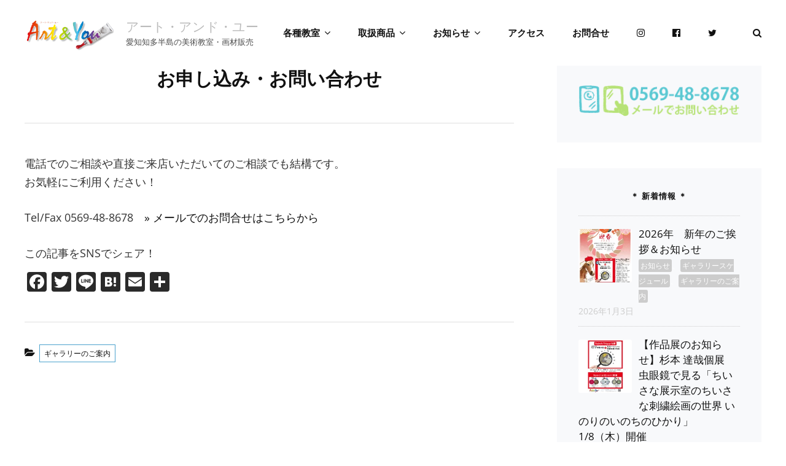

--- FILE ---
content_type: text/html; charset=UTF-8
request_url: http://www.art-you.net/2009/06/20/gara_q/
body_size: 25386
content:
<!DOCTYPE html>
<html dir="ltr" lang="ja" prefix="og: https://ogp.me/ns#">
<head>
	<meta charset="UTF-8">
	<meta name="viewport" content="width=device-width, initial-scale=1">
	<link rel="profile" href="http://gmpg.org/xfn/11">

	<title>お申し込み・お問い合わせ | アート・アンド・ユー</title>

		<!-- All in One SEO 4.9.3 - aioseo.com -->
	<meta name="description" content="電話でのご相談や直接ご来店いただいてのご相談でも結構です。 お気軽にご利用ください！ Tel/Fax 0569" />
	<meta name="robots" content="max-image-preview:large" />
	<meta name="author" content="shindou"/>
	<meta name="google-site-verification" content="GHPiwZozrPmxJkn6687FekHN9Fepo0uzqKBikEvuyxw" />
	<link rel="canonical" href="https://www.art-you.net/2009/06/20/gara_q/" />
	<meta name="generator" content="All in One SEO (AIOSEO) 4.9.3" />
		<meta property="og:locale" content="ja_JP" />
		<meta property="og:site_name" content="アート・アンド・ユー | 愛知知多半島の美術教室・画材販売" />
		<meta property="og:type" content="article" />
		<meta property="og:title" content="お申し込み・お問い合わせ | アート・アンド・ユー" />
		<meta property="og:description" content="電話でのご相談や直接ご来店いただいてのご相談でも結構です。 お気軽にご利用ください！ Tel/Fax 0569" />
		<meta property="og:url" content="https://www.art-you.net/2009/06/20/gara_q/" />
		<meta property="og:image" content="http://www.art-you.net/wp-content/uploads/2023/09/cropped-rogo-002.png" />
		<meta property="article:published_time" content="2009-06-20T10:56:25+00:00" />
		<meta property="article:modified_time" content="2009-06-20T10:56:25+00:00" />
		<meta property="article:publisher" content="https://facebook.com/art.and.you.jp" />
		<meta name="twitter:card" content="summary" />
		<meta name="twitter:site" content="@ArtandYou_tw" />
		<meta name="twitter:title" content="お申し込み・お問い合わせ | アート・アンド・ユー" />
		<meta name="twitter:description" content="電話でのご相談や直接ご来店いただいてのご相談でも結構です。 お気軽にご利用ください！ Tel/Fax 0569" />
		<meta name="twitter:creator" content="@ArtandYou_tw" />
		<meta name="twitter:image" content="https://www.art-you.net/wp-content/uploads/2023/09/cropped-rogo-002.png" />
		<script type="application/ld+json" class="aioseo-schema">
			{"@context":"https:\/\/schema.org","@graph":[{"@type":"Article","@id":"https:\/\/www.art-you.net\/2009\/06\/20\/gara_q\/#article","name":"\u304a\u7533\u3057\u8fbc\u307f\u30fb\u304a\u554f\u3044\u5408\u308f\u305b | \u30a2\u30fc\u30c8\u30fb\u30a2\u30f3\u30c9\u30fb\u30e6\u30fc","headline":"\u304a\u7533\u3057\u8fbc\u307f\u30fb\u304a\u554f\u3044\u5408\u308f\u305b","author":{"@id":"https:\/\/www.art-you.net\/author\/shindou\/#author"},"publisher":{"@id":"https:\/\/www.art-you.net\/#organization"},"image":{"@type":"ImageObject","url":"https:\/\/www.art-you.net\/wp-content\/uploads\/2023\/03\/rogo-002-e1679890299861.png","@id":"https:\/\/www.art-you.net\/#articleImage","width":112,"height":112},"datePublished":"2009-06-20T19:56:25+09:00","dateModified":"2009-06-20T19:56:25+09:00","inLanguage":"ja","mainEntityOfPage":{"@id":"https:\/\/www.art-you.net\/2009\/06\/20\/gara_q\/#webpage"},"isPartOf":{"@id":"https:\/\/www.art-you.net\/2009\/06\/20\/gara_q\/#webpage"},"articleSection":"\u30ae\u30e3\u30e9\u30ea\u30fc\u306e\u3054\u6848\u5185"},{"@type":"BreadcrumbList","@id":"https:\/\/www.art-you.net\/2009\/06\/20\/gara_q\/#breadcrumblist","itemListElement":[{"@type":"ListItem","@id":"https:\/\/www.art-you.net#listItem","position":1,"name":"Home","item":"https:\/\/www.art-you.net","nextItem":{"@type":"ListItem","@id":"https:\/\/www.art-you.net\/category\/gallery_lent\/#listItem","name":"\u30ae\u30e3\u30e9\u30ea\u30fc\u306e\u3054\u6848\u5185"}},{"@type":"ListItem","@id":"https:\/\/www.art-you.net\/category\/gallery_lent\/#listItem","position":2,"name":"\u30ae\u30e3\u30e9\u30ea\u30fc\u306e\u3054\u6848\u5185","item":"https:\/\/www.art-you.net\/category\/gallery_lent\/","nextItem":{"@type":"ListItem","@id":"https:\/\/www.art-you.net\/2009\/06\/20\/gara_q\/#listItem","name":"\u304a\u7533\u3057\u8fbc\u307f\u30fb\u304a\u554f\u3044\u5408\u308f\u305b"},"previousItem":{"@type":"ListItem","@id":"https:\/\/www.art-you.net#listItem","name":"Home"}},{"@type":"ListItem","@id":"https:\/\/www.art-you.net\/2009\/06\/20\/gara_q\/#listItem","position":3,"name":"\u304a\u7533\u3057\u8fbc\u307f\u30fb\u304a\u554f\u3044\u5408\u308f\u305b","previousItem":{"@type":"ListItem","@id":"https:\/\/www.art-you.net\/category\/gallery_lent\/#listItem","name":"\u30ae\u30e3\u30e9\u30ea\u30fc\u306e\u3054\u6848\u5185"}}]},{"@type":"Organization","@id":"https:\/\/www.art-you.net\/#organization","name":"\u30a2\u30fc\u30c8\u30fb\u30a2\u30f3\u30c9\u30fb\u30e6\u30fc","description":"\u611b\u77e5\u77e5\u591a\u534a\u5cf6\u306e\u7f8e\u8853\u6559\u5ba4\u30fb\u753b\u6750\u8ca9\u58f2","url":"https:\/\/www.art-you.net\/","logo":{"@type":"ImageObject","url":"https:\/\/www.art-you.net\/wp-content\/uploads\/2023\/03\/rogo-002-e1679890299861.png","@id":"https:\/\/www.art-you.net\/2009\/06\/20\/gara_q\/#organizationLogo","width":112,"height":112},"image":{"@id":"https:\/\/www.art-you.net\/2009\/06\/20\/gara_q\/#organizationLogo"},"sameAs":["https:\/\/facebook.com\/art.and.you.jp","https:\/\/twitter.com\/ArtandYou_tw","https:\/\/www.instagram.com\/artandyoushindo\/","https:\/\/www.youtube.com\/@artyou1285\/featured"]},{"@type":"Person","@id":"https:\/\/www.art-you.net\/author\/shindou\/#author","url":"https:\/\/www.art-you.net\/author\/shindou\/","name":"shindou","image":{"@type":"ImageObject","@id":"https:\/\/www.art-you.net\/2009\/06\/20\/gara_q\/#authorImage","url":"http:\/\/2.gravatar.com\/avatar\/594a9ee1b2c05b80ee439efe8e492c52?s=96&d=mm&r=g","width":96,"height":96,"caption":"shindou"}},{"@type":"WebPage","@id":"https:\/\/www.art-you.net\/2009\/06\/20\/gara_q\/#webpage","url":"https:\/\/www.art-you.net\/2009\/06\/20\/gara_q\/","name":"\u304a\u7533\u3057\u8fbc\u307f\u30fb\u304a\u554f\u3044\u5408\u308f\u305b | \u30a2\u30fc\u30c8\u30fb\u30a2\u30f3\u30c9\u30fb\u30e6\u30fc","description":"\u96fb\u8a71\u3067\u306e\u3054\u76f8\u8ac7\u3084\u76f4\u63a5\u3054\u6765\u5e97\u3044\u305f\u3060\u3044\u3066\u306e\u3054\u76f8\u8ac7\u3067\u3082\u7d50\u69cb\u3067\u3059\u3002 \u304a\u6c17\u8efd\u306b\u3054\u5229\u7528\u304f\u3060\u3055\u3044\uff01 Tel\/Fax 0569","inLanguage":"ja","isPartOf":{"@id":"https:\/\/www.art-you.net\/#website"},"breadcrumb":{"@id":"https:\/\/www.art-you.net\/2009\/06\/20\/gara_q\/#breadcrumblist"},"author":{"@id":"https:\/\/www.art-you.net\/author\/shindou\/#author"},"creator":{"@id":"https:\/\/www.art-you.net\/author\/shindou\/#author"},"datePublished":"2009-06-20T19:56:25+09:00","dateModified":"2009-06-20T19:56:25+09:00"},{"@type":"WebSite","@id":"https:\/\/www.art-you.net\/#website","url":"https:\/\/www.art-you.net\/","name":"\u30a2\u30fc\u30c8\u30fb\u30a2\u30f3\u30c9\u30fb\u30e6\u30fc","description":"\u611b\u77e5\u77e5\u591a\u534a\u5cf6\u306e\u7f8e\u8853\u6559\u5ba4\u30fb\u753b\u6750\u8ca9\u58f2","inLanguage":"ja","publisher":{"@id":"https:\/\/www.art-you.net\/#organization"}}]}
		</script>
		<!-- All in One SEO -->

<link rel='dns-prefetch' href='//static.addtoany.com' />
<link href='https://fonts.gstatic.com' crossorigin rel='preconnect' />
<link rel="alternate" type="application/rss+xml" title="アート・アンド・ユー &raquo; フィード" href="https://www.art-you.net/feed/" />
<link rel="alternate" type="application/rss+xml" title="アート・アンド・ユー &raquo; コメントフィード" href="https://www.art-you.net/comments/feed/" />
<script type="text/javascript">
window._wpemojiSettings = {"baseUrl":"https:\/\/s.w.org\/images\/core\/emoji\/14.0.0\/72x72\/","ext":".png","svgUrl":"https:\/\/s.w.org\/images\/core\/emoji\/14.0.0\/svg\/","svgExt":".svg","source":{"concatemoji":"http:\/\/www.art-you.net\/wp-includes\/js\/wp-emoji-release.min.js?ver=6.1.9"}};
/*! This file is auto-generated */
!function(e,a,t){var n,r,o,i=a.createElement("canvas"),p=i.getContext&&i.getContext("2d");function s(e,t){var a=String.fromCharCode,e=(p.clearRect(0,0,i.width,i.height),p.fillText(a.apply(this,e),0,0),i.toDataURL());return p.clearRect(0,0,i.width,i.height),p.fillText(a.apply(this,t),0,0),e===i.toDataURL()}function c(e){var t=a.createElement("script");t.src=e,t.defer=t.type="text/javascript",a.getElementsByTagName("head")[0].appendChild(t)}for(o=Array("flag","emoji"),t.supports={everything:!0,everythingExceptFlag:!0},r=0;r<o.length;r++)t.supports[o[r]]=function(e){if(p&&p.fillText)switch(p.textBaseline="top",p.font="600 32px Arial",e){case"flag":return s([127987,65039,8205,9895,65039],[127987,65039,8203,9895,65039])?!1:!s([55356,56826,55356,56819],[55356,56826,8203,55356,56819])&&!s([55356,57332,56128,56423,56128,56418,56128,56421,56128,56430,56128,56423,56128,56447],[55356,57332,8203,56128,56423,8203,56128,56418,8203,56128,56421,8203,56128,56430,8203,56128,56423,8203,56128,56447]);case"emoji":return!s([129777,127995,8205,129778,127999],[129777,127995,8203,129778,127999])}return!1}(o[r]),t.supports.everything=t.supports.everything&&t.supports[o[r]],"flag"!==o[r]&&(t.supports.everythingExceptFlag=t.supports.everythingExceptFlag&&t.supports[o[r]]);t.supports.everythingExceptFlag=t.supports.everythingExceptFlag&&!t.supports.flag,t.DOMReady=!1,t.readyCallback=function(){t.DOMReady=!0},t.supports.everything||(n=function(){t.readyCallback()},a.addEventListener?(a.addEventListener("DOMContentLoaded",n,!1),e.addEventListener("load",n,!1)):(e.attachEvent("onload",n),a.attachEvent("onreadystatechange",function(){"complete"===a.readyState&&t.readyCallback()})),(e=t.source||{}).concatemoji?c(e.concatemoji):e.wpemoji&&e.twemoji&&(c(e.twemoji),c(e.wpemoji)))}(window,document,window._wpemojiSettings);
</script>
<style type="text/css">
img.wp-smiley,
img.emoji {
	display: inline !important;
	border: none !important;
	box-shadow: none !important;
	height: 1em !important;
	width: 1em !important;
	margin: 0 0.07em !important;
	vertical-align: -0.1em !important;
	background: none !important;
	padding: 0 !important;
}
</style>
	<link rel='stylesheet' id='sbi_styles-css' href='http://www.art-you.net/wp-content/plugins/instagram-feed/css/sbi-styles.min.css?ver=6.10.0' type='text/css' media='all' />
<link rel='stylesheet' id='wp-block-library-css' href='http://www.art-you.net/wp-includes/css/dist/block-library/style.min.css?ver=6.1.9' type='text/css' media='all' />
<style id='wp-block-library-theme-inline-css' type='text/css'>
.wp-block-audio figcaption{color:#555;font-size:13px;text-align:center}.is-dark-theme .wp-block-audio figcaption{color:hsla(0,0%,100%,.65)}.wp-block-audio{margin:0 0 1em}.wp-block-code{border:1px solid #ccc;border-radius:4px;font-family:Menlo,Consolas,monaco,monospace;padding:.8em 1em}.wp-block-embed figcaption{color:#555;font-size:13px;text-align:center}.is-dark-theme .wp-block-embed figcaption{color:hsla(0,0%,100%,.65)}.wp-block-embed{margin:0 0 1em}.blocks-gallery-caption{color:#555;font-size:13px;text-align:center}.is-dark-theme .blocks-gallery-caption{color:hsla(0,0%,100%,.65)}.wp-block-image figcaption{color:#555;font-size:13px;text-align:center}.is-dark-theme .wp-block-image figcaption{color:hsla(0,0%,100%,.65)}.wp-block-image{margin:0 0 1em}.wp-block-pullquote{border-top:4px solid;border-bottom:4px solid;margin-bottom:1.75em;color:currentColor}.wp-block-pullquote__citation,.wp-block-pullquote cite,.wp-block-pullquote footer{color:currentColor;text-transform:uppercase;font-size:.8125em;font-style:normal}.wp-block-quote{border-left:.25em solid;margin:0 0 1.75em;padding-left:1em}.wp-block-quote cite,.wp-block-quote footer{color:currentColor;font-size:.8125em;position:relative;font-style:normal}.wp-block-quote.has-text-align-right{border-left:none;border-right:.25em solid;padding-left:0;padding-right:1em}.wp-block-quote.has-text-align-center{border:none;padding-left:0}.wp-block-quote.is-large,.wp-block-quote.is-style-large,.wp-block-quote.is-style-plain{border:none}.wp-block-search .wp-block-search__label{font-weight:700}.wp-block-search__button{border:1px solid #ccc;padding:.375em .625em}:where(.wp-block-group.has-background){padding:1.25em 2.375em}.wp-block-separator.has-css-opacity{opacity:.4}.wp-block-separator{border:none;border-bottom:2px solid;margin-left:auto;margin-right:auto}.wp-block-separator.has-alpha-channel-opacity{opacity:1}.wp-block-separator:not(.is-style-wide):not(.is-style-dots){width:100px}.wp-block-separator.has-background:not(.is-style-dots){border-bottom:none;height:1px}.wp-block-separator.has-background:not(.is-style-wide):not(.is-style-dots){height:2px}.wp-block-table{margin:"0 0 1em 0"}.wp-block-table thead{border-bottom:3px solid}.wp-block-table tfoot{border-top:3px solid}.wp-block-table td,.wp-block-table th{word-break:normal}.wp-block-table figcaption{color:#555;font-size:13px;text-align:center}.is-dark-theme .wp-block-table figcaption{color:hsla(0,0%,100%,.65)}.wp-block-video figcaption{color:#555;font-size:13px;text-align:center}.is-dark-theme .wp-block-video figcaption{color:hsla(0,0%,100%,.65)}.wp-block-video{margin:0 0 1em}.wp-block-template-part.has-background{padding:1.25em 2.375em;margin-top:0;margin-bottom:0}
</style>
<link rel='stylesheet' id='aioseo/css/src/vue/standalone/blocks/table-of-contents/global.scss-css' href='http://www.art-you.net/wp-content/plugins/all-in-one-seo-pack/dist/Lite/assets/css/table-of-contents/global.e90f6d47.css?ver=4.9.3' type='text/css' media='all' />
<style id='pdfemb-pdf-embedder-viewer-style-inline-css' type='text/css'>
.wp-block-pdfemb-pdf-embedder-viewer{max-width:none}

</style>
<link rel='stylesheet' id='classic-theme-styles-css' href='http://www.art-you.net/wp-includes/css/classic-themes.min.css?ver=1' type='text/css' media='all' />
<style id='global-styles-inline-css' type='text/css'>
body{--wp--preset--color--black: #000000;--wp--preset--color--cyan-bluish-gray: #abb8c3;--wp--preset--color--white: #ffffff;--wp--preset--color--pale-pink: #f78da7;--wp--preset--color--vivid-red: #cf2e2e;--wp--preset--color--luminous-vivid-orange: #ff6900;--wp--preset--color--luminous-vivid-amber: #fcb900;--wp--preset--color--light-green-cyan: #7bdcb5;--wp--preset--color--vivid-green-cyan: #00d084;--wp--preset--color--pale-cyan-blue: #8ed1fc;--wp--preset--color--vivid-cyan-blue: #0693e3;--wp--preset--color--vivid-purple: #9b51e0;--wp--preset--color--medium-black: #333333;--wp--preset--color--gray: #999999;--wp--preset--color--light-gray: #fafafa;--wp--preset--color--yellow: #ffa415;--wp--preset--gradient--vivid-cyan-blue-to-vivid-purple: linear-gradient(135deg,rgba(6,147,227,1) 0%,rgb(155,81,224) 100%);--wp--preset--gradient--light-green-cyan-to-vivid-green-cyan: linear-gradient(135deg,rgb(122,220,180) 0%,rgb(0,208,130) 100%);--wp--preset--gradient--luminous-vivid-amber-to-luminous-vivid-orange: linear-gradient(135deg,rgba(252,185,0,1) 0%,rgba(255,105,0,1) 100%);--wp--preset--gradient--luminous-vivid-orange-to-vivid-red: linear-gradient(135deg,rgba(255,105,0,1) 0%,rgb(207,46,46) 100%);--wp--preset--gradient--very-light-gray-to-cyan-bluish-gray: linear-gradient(135deg,rgb(238,238,238) 0%,rgb(169,184,195) 100%);--wp--preset--gradient--cool-to-warm-spectrum: linear-gradient(135deg,rgb(74,234,220) 0%,rgb(151,120,209) 20%,rgb(207,42,186) 40%,rgb(238,44,130) 60%,rgb(251,105,98) 80%,rgb(254,248,76) 100%);--wp--preset--gradient--blush-light-purple: linear-gradient(135deg,rgb(255,206,236) 0%,rgb(152,150,240) 100%);--wp--preset--gradient--blush-bordeaux: linear-gradient(135deg,rgb(254,205,165) 0%,rgb(254,45,45) 50%,rgb(107,0,62) 100%);--wp--preset--gradient--luminous-dusk: linear-gradient(135deg,rgb(255,203,112) 0%,rgb(199,81,192) 50%,rgb(65,88,208) 100%);--wp--preset--gradient--pale-ocean: linear-gradient(135deg,rgb(255,245,203) 0%,rgb(182,227,212) 50%,rgb(51,167,181) 100%);--wp--preset--gradient--electric-grass: linear-gradient(135deg,rgb(202,248,128) 0%,rgb(113,206,126) 100%);--wp--preset--gradient--midnight: linear-gradient(135deg,rgb(2,3,129) 0%,rgb(40,116,252) 100%);--wp--preset--duotone--dark-grayscale: url('#wp-duotone-dark-grayscale');--wp--preset--duotone--grayscale: url('#wp-duotone-grayscale');--wp--preset--duotone--purple-yellow: url('#wp-duotone-purple-yellow');--wp--preset--duotone--blue-red: url('#wp-duotone-blue-red');--wp--preset--duotone--midnight: url('#wp-duotone-midnight');--wp--preset--duotone--magenta-yellow: url('#wp-duotone-magenta-yellow');--wp--preset--duotone--purple-green: url('#wp-duotone-purple-green');--wp--preset--duotone--blue-orange: url('#wp-duotone-blue-orange');--wp--preset--font-size--small: 14px;--wp--preset--font-size--medium: 20px;--wp--preset--font-size--large: 35px;--wp--preset--font-size--x-large: 42px;--wp--preset--font-size--normal: 18px;--wp--preset--font-size--huge: 42px;--wp--preset--spacing--20: 0.44rem;--wp--preset--spacing--30: 0.67rem;--wp--preset--spacing--40: 1rem;--wp--preset--spacing--50: 1.5rem;--wp--preset--spacing--60: 2.25rem;--wp--preset--spacing--70: 3.38rem;--wp--preset--spacing--80: 5.06rem;}:where(.is-layout-flex){gap: 0.5em;}body .is-layout-flow > .alignleft{float: left;margin-inline-start: 0;margin-inline-end: 2em;}body .is-layout-flow > .alignright{float: right;margin-inline-start: 2em;margin-inline-end: 0;}body .is-layout-flow > .aligncenter{margin-left: auto !important;margin-right: auto !important;}body .is-layout-constrained > .alignleft{float: left;margin-inline-start: 0;margin-inline-end: 2em;}body .is-layout-constrained > .alignright{float: right;margin-inline-start: 2em;margin-inline-end: 0;}body .is-layout-constrained > .aligncenter{margin-left: auto !important;margin-right: auto !important;}body .is-layout-constrained > :where(:not(.alignleft):not(.alignright):not(.alignfull)){max-width: var(--wp--style--global--content-size);margin-left: auto !important;margin-right: auto !important;}body .is-layout-constrained > .alignwide{max-width: var(--wp--style--global--wide-size);}body .is-layout-flex{display: flex;}body .is-layout-flex{flex-wrap: wrap;align-items: center;}body .is-layout-flex > *{margin: 0;}:where(.wp-block-columns.is-layout-flex){gap: 2em;}.has-black-color{color: var(--wp--preset--color--black) !important;}.has-cyan-bluish-gray-color{color: var(--wp--preset--color--cyan-bluish-gray) !important;}.has-white-color{color: var(--wp--preset--color--white) !important;}.has-pale-pink-color{color: var(--wp--preset--color--pale-pink) !important;}.has-vivid-red-color{color: var(--wp--preset--color--vivid-red) !important;}.has-luminous-vivid-orange-color{color: var(--wp--preset--color--luminous-vivid-orange) !important;}.has-luminous-vivid-amber-color{color: var(--wp--preset--color--luminous-vivid-amber) !important;}.has-light-green-cyan-color{color: var(--wp--preset--color--light-green-cyan) !important;}.has-vivid-green-cyan-color{color: var(--wp--preset--color--vivid-green-cyan) !important;}.has-pale-cyan-blue-color{color: var(--wp--preset--color--pale-cyan-blue) !important;}.has-vivid-cyan-blue-color{color: var(--wp--preset--color--vivid-cyan-blue) !important;}.has-vivid-purple-color{color: var(--wp--preset--color--vivid-purple) !important;}.has-black-background-color{background-color: var(--wp--preset--color--black) !important;}.has-cyan-bluish-gray-background-color{background-color: var(--wp--preset--color--cyan-bluish-gray) !important;}.has-white-background-color{background-color: var(--wp--preset--color--white) !important;}.has-pale-pink-background-color{background-color: var(--wp--preset--color--pale-pink) !important;}.has-vivid-red-background-color{background-color: var(--wp--preset--color--vivid-red) !important;}.has-luminous-vivid-orange-background-color{background-color: var(--wp--preset--color--luminous-vivid-orange) !important;}.has-luminous-vivid-amber-background-color{background-color: var(--wp--preset--color--luminous-vivid-amber) !important;}.has-light-green-cyan-background-color{background-color: var(--wp--preset--color--light-green-cyan) !important;}.has-vivid-green-cyan-background-color{background-color: var(--wp--preset--color--vivid-green-cyan) !important;}.has-pale-cyan-blue-background-color{background-color: var(--wp--preset--color--pale-cyan-blue) !important;}.has-vivid-cyan-blue-background-color{background-color: var(--wp--preset--color--vivid-cyan-blue) !important;}.has-vivid-purple-background-color{background-color: var(--wp--preset--color--vivid-purple) !important;}.has-black-border-color{border-color: var(--wp--preset--color--black) !important;}.has-cyan-bluish-gray-border-color{border-color: var(--wp--preset--color--cyan-bluish-gray) !important;}.has-white-border-color{border-color: var(--wp--preset--color--white) !important;}.has-pale-pink-border-color{border-color: var(--wp--preset--color--pale-pink) !important;}.has-vivid-red-border-color{border-color: var(--wp--preset--color--vivid-red) !important;}.has-luminous-vivid-orange-border-color{border-color: var(--wp--preset--color--luminous-vivid-orange) !important;}.has-luminous-vivid-amber-border-color{border-color: var(--wp--preset--color--luminous-vivid-amber) !important;}.has-light-green-cyan-border-color{border-color: var(--wp--preset--color--light-green-cyan) !important;}.has-vivid-green-cyan-border-color{border-color: var(--wp--preset--color--vivid-green-cyan) !important;}.has-pale-cyan-blue-border-color{border-color: var(--wp--preset--color--pale-cyan-blue) !important;}.has-vivid-cyan-blue-border-color{border-color: var(--wp--preset--color--vivid-cyan-blue) !important;}.has-vivid-purple-border-color{border-color: var(--wp--preset--color--vivid-purple) !important;}.has-vivid-cyan-blue-to-vivid-purple-gradient-background{background: var(--wp--preset--gradient--vivid-cyan-blue-to-vivid-purple) !important;}.has-light-green-cyan-to-vivid-green-cyan-gradient-background{background: var(--wp--preset--gradient--light-green-cyan-to-vivid-green-cyan) !important;}.has-luminous-vivid-amber-to-luminous-vivid-orange-gradient-background{background: var(--wp--preset--gradient--luminous-vivid-amber-to-luminous-vivid-orange) !important;}.has-luminous-vivid-orange-to-vivid-red-gradient-background{background: var(--wp--preset--gradient--luminous-vivid-orange-to-vivid-red) !important;}.has-very-light-gray-to-cyan-bluish-gray-gradient-background{background: var(--wp--preset--gradient--very-light-gray-to-cyan-bluish-gray) !important;}.has-cool-to-warm-spectrum-gradient-background{background: var(--wp--preset--gradient--cool-to-warm-spectrum) !important;}.has-blush-light-purple-gradient-background{background: var(--wp--preset--gradient--blush-light-purple) !important;}.has-blush-bordeaux-gradient-background{background: var(--wp--preset--gradient--blush-bordeaux) !important;}.has-luminous-dusk-gradient-background{background: var(--wp--preset--gradient--luminous-dusk) !important;}.has-pale-ocean-gradient-background{background: var(--wp--preset--gradient--pale-ocean) !important;}.has-electric-grass-gradient-background{background: var(--wp--preset--gradient--electric-grass) !important;}.has-midnight-gradient-background{background: var(--wp--preset--gradient--midnight) !important;}.has-small-font-size{font-size: var(--wp--preset--font-size--small) !important;}.has-medium-font-size{font-size: var(--wp--preset--font-size--medium) !important;}.has-large-font-size{font-size: var(--wp--preset--font-size--large) !important;}.has-x-large-font-size{font-size: var(--wp--preset--font-size--x-large) !important;}
.wp-block-navigation a:where(:not(.wp-element-button)){color: inherit;}
:where(.wp-block-columns.is-layout-flex){gap: 2em;}
.wp-block-pullquote{font-size: 1.5em;line-height: 1.6;}
</style>
<link rel='stylesheet' id='contact-form-7-css' href='http://www.art-you.net/wp-content/plugins/contact-form-7/includes/css/styles.css?ver=5.7.7' type='text/css' media='all' />
<link rel='stylesheet' id='whats-new-style-css' href='http://www.art-you.net/wp-content/plugins/whats-new-genarator/whats-new.css?ver=2.0.2' type='text/css' media='all' />
<style id='dominant-color-styles-inline-css' type='text/css'>
img[data-dominant-color]:not(.has-transparency) { background-color: var(--dominant-color); }
</style>
<link rel='stylesheet' id='intuitive-fonts-css' href='http://www.art-you.net/wp-content/fonts/bed22b50ba28d0241b7a3c4b30318545.css' type='text/css' media='all' />
<link rel='stylesheet' id='font-awesome-css' href='http://www.art-you.net/wp-content/themes/intuitive/assets/css/font-awesome/css/font-awesome.css?ver=4.7.0' type='text/css' media='all' />
<link rel='stylesheet' id='intuitive-style-css' href='http://www.art-you.net/wp-content/themes/intuitive/style.css?ver=20250109-14014' type='text/css' media='all' />
<style id='intuitive-style-inline-css' type='text/css'>
.custom-header:after { background-color: rgba(0, 0, 0, 0); } 
</style>
<link rel='stylesheet' id='intuitive-block-style-css' href='http://www.art-you.net/wp-content/themes/intuitive/assets/css/blocks.css?ver=1.0' type='text/css' media='all' />
<link rel='stylesheet' id='recent-posts-widget-with-thumbnails-public-style-css' href='http://www.art-you.net/wp-content/plugins/recent-posts-widget-with-thumbnails/public.css?ver=7.1.1' type='text/css' media='all' />
<link rel='stylesheet' id='fancybox-css' href='http://www.art-you.net/wp-content/plugins/easy-fancybox/fancybox/1.5.4/jquery.fancybox.min.css?ver=6.1.9' type='text/css' media='screen' />
<link rel='stylesheet' id='tablepress-default-css' href='http://www.art-you.net/wp-content/plugins/tablepress/css/build/default.css?ver=2.4.4' type='text/css' media='all' />
<link rel='stylesheet' id='addtoany-css' href='http://www.art-you.net/wp-content/plugins/add-to-any/addtoany.min.css?ver=1.16' type='text/css' media='all' />
<script type='text/javascript' id='addtoany-core-js-before'>
window.a2a_config=window.a2a_config||{};a2a_config.callbacks=[];a2a_config.overlays=[];a2a_config.templates={};a2a_localize = {
	Share: "共有",
	Save: "ブックマーク",
	Subscribe: "購読",
	Email: "メール",
	Bookmark: "ブックマーク",
	ShowAll: "すべて表示する",
	ShowLess: "小さく表示する",
	FindServices: "サービスを探す",
	FindAnyServiceToAddTo: "追加するサービスを今すぐ探す",
	PoweredBy: "Powered by",
	ShareViaEmail: "メールでシェアする",
	SubscribeViaEmail: "メールで購読する",
	BookmarkInYourBrowser: "ブラウザにブックマーク",
	BookmarkInstructions: "このページをブックマークするには、 Ctrl+D または \u2318+D を押下。",
	AddToYourFavorites: "お気に入りに追加",
	SendFromWebOrProgram: "任意のメールアドレスまたはメールプログラムから送信",
	EmailProgram: "メールプログラム",
	More: "詳細&#8230;",
	ThanksForSharing: "共有ありがとうございます !",
	ThanksForFollowing: "フォローありがとうございます !"
};

a2a_config.icon_color="#2a2a2a";
</script>
<script type='text/javascript' defer src='https://static.addtoany.com/menu/page.js' id='addtoany-core-js'></script>
<script type='text/javascript' src='http://www.art-you.net/wp-includes/js/jquery/jquery.min.js?ver=3.6.1' id='jquery-core-js'></script>
<script type='text/javascript' src='http://www.art-you.net/wp-includes/js/jquery/jquery-migrate.min.js?ver=3.3.2' id='jquery-migrate-js'></script>
<script type='text/javascript' defer src='http://www.art-you.net/wp-content/plugins/add-to-any/addtoany.min.js?ver=1.1' id='addtoany-jquery-js'></script>
<link rel="https://api.w.org/" href="https://www.art-you.net/wp-json/" /><link rel="alternate" type="application/json" href="https://www.art-you.net/wp-json/wp/v2/posts/287" /><link rel="EditURI" type="application/rsd+xml" title="RSD" href="https://www.art-you.net/xmlrpc.php?rsd" />
<link rel="wlwmanifest" type="application/wlwmanifest+xml" href="http://www.art-you.net/wp-includes/wlwmanifest.xml" />
<meta name="generator" content="WordPress 6.1.9" />
<link rel='shortlink' href='https://www.art-you.net/?p=287' />
<link rel="alternate" type="application/json+oembed" href="https://www.art-you.net/wp-json/oembed/1.0/embed?url=https%3A%2F%2Fwww.art-you.net%2F2009%2F06%2F20%2Fgara_q%2F" />
<link rel="alternate" type="text/xml+oembed" href="https://www.art-you.net/wp-json/oembed/1.0/embed?url=https%3A%2F%2Fwww.art-you.net%2F2009%2F06%2F20%2Fgara_q%2F&#038;format=xml" />
<meta name="generator" content="Performance Lab 2.2.0; modules: images/dominant-color-images, images/fetchpriority, images/webp-support, images/webp-uploads, js-and-css/audit-enqueued-assets, database/audit-autoloaded-options">
<style type="text/css" id="custom-background-css">
body.custom-background { background-color: #ffffff; }
</style>
	<link rel="icon" href="https://www.art-you.net/wp-content/uploads/2023/09/cropped-rogo-002-1-32x32.png" sizes="32x32" />
<link rel="icon" href="https://www.art-you.net/wp-content/uploads/2023/09/cropped-rogo-002-1-192x192.png" sizes="192x192" />
<link rel="apple-touch-icon" href="https://www.art-you.net/wp-content/uploads/2023/09/cropped-rogo-002-1-180x180.png" />
<meta name="msapplication-TileImage" content="https://www.art-you.net/wp-content/uploads/2023/09/cropped-rogo-002-1-270x270.png" />
		<style type="text/css" id="wp-custom-css">
			.center {
text-align:center;
}

.kadomaru {
	-webkit-border-radius: 3px;
	-moz-border-radius: 3px;
	-ms-border-radius: 3px;
	border-radius: 3px;
}
.kadomaru_maru {
	-webkit-border-radius: 30px;
	-moz-border-radius: 30px;
	-ms-border-radius: 30px;
	border-radius: 30px;
}

.ggmap {
position: relative;
padding-bottom: 56.25%;
padding-top: 30px;
height: 0; 
overflow: hidden;
}
 
.ggmap iframe,
.ggmap object,
.ggmap embed {
position: absolute;
top: 0;
left: 0;
width: 100%;
height: 100%;
}

.custom-header-content .entry-container-wrap,
.scroll-down
 {
    text-shadow:#ffffff 2px 0px,#ffffff -2px 0px,
    #ffffff 0px -2px,#ffffff 0px 2px,
    #ffffff 2px 2px,#ffffff -2px 2px,
    #ffffff 2px -2px,#ffffff -2px -2px,
    #ffffff 1px 2px,#ffffff -1px 2px,
    #ffffff 1px -2px,#ffffff -1px -2px,
    #ffffff 2px 1px,#ffffff -2px 1px,
    #ffffff 2px -1px,#ffffff -2px -1px;
}

.more-button {
text-shadow:none;
}

.slider-content-wrapper .section-content-wrap {
padding:23px;
background-color: #ffffff;
height:98vh;
}

.custom-header .entry-title {color: #e85298;font-size:150%;}

.slider-content-wrapper .entry-header .entry-title a {
/*margin-left:10%;*/
color: #000000;
    text-shadow:#ffffff 2px 0px,#ffffff -2px 0px,
    #ffffff 0px -2px,#ffffff 0px 2px,
    #ffffff 2px 2px,#ffffff -2px 2px,
    #ffffff 2px -2px,#ffffff -2px -2px,
    #ffffff 1px 2px,#ffffff -1px 2px,
    #ffffff 1px -2px,#ffffff -1px -2px,
    #ffffff 2px 1px,#ffffff -2px 1px,
    #ffffff 2px -1px,#ffffff -2px -1px;
}

.entry-container-wrap a {
color: #ffffff;
text-decoration: none;
}


/* Tertiary Background Color */
.site-footer,
.reserve-content-wrapper .contact-description,
.slider-content-wrapper {
	background-color: #544D53;
}

#site-generator {
	border-top: 0px solid;
	padding: 0px 30px 21px 30px;
}

.site-title {
	font-weight: 400;
	font-size: 22px;
	font-size: 1.3rem;
}

.site-title a {
color: #bbbbbb;
}

.entry-title .sub-title {
	font-weight: 300;
}

.post-slide .entry-header .entry-title {
	font-weight: 500;
}

.post-slide .entry-summary {
	display: inline-block;
}

.page .entry-meta {
	display: none;
}

.alignright_01 {
	display: inline;
	float: right;
	margin: 0.375em 0 1.75em 0;
}

.site-info {
color: #ffffff;
}

#masthead {
	background-color: rgba(255, 255, 255, 0.9);
  position:fixed;
  top:0;
  width:100%;
  z-index:9999;
}
.home #masthead {
	background-color: rgba(255, 255, 255, 1);
}

	.no-header-media-image.no-header-media-text.no-featured-slider #masthead {
		border-bottom: 0px solid;
	}

.page #content,
.single #content
 {
padding-top:40px;
}

.archive #content
 {
padding-top:120px;
}

.home .section-description,
.home .entry-summary
 {
display: none;
}

.home .custom-header .entry-summary {
display: inline;
color: #999999;
}

.archive-content-wrap h1 {
font-size:150%;
padding-bottom:40px;
}

.archive-content-wrap .section-title {
color: #333333;
margin-top:0px;
padding-bottom:40px;
}

.hero-content-wrapper .entry-container {
background-color: #ffffff !important;
padding:0px;

}

#hero-content .entry-title {
color: #333333;
text-align: center;
font-size:120%;
}

.archive-content-wrap .section-content-wrapper {
margin-top:-25px;
}

.wh_s {
color: #ffffff;
font-size: 80%;
margin-top:13px;
}

footer .grid-items-wrap a {
color: #333333;
font-size: 80% !important;
}

.foot_post_grid {
border:solid 1px #ffffff;
background-color: rgba(255, 255, 255, 0.2);
}

.rpwwt-post-title {
font-size:120%;
line-height:100%;
}

.rpwwt-widget a {text-decoration: none;}

.rpwwt-widget a span{display:inline;}

.rpwwt-widget {font-size:90%;}

.rpwwt-widget h1 {margin-bottom:22px;}

.rpwwt-widget img {
	-webkit-border-radius: 3px;
	-moz-border-radius: 3px;
	-ms-border-radius: 3px;
	border-radius: 3px;
}

.rpwwt-widget li {
border-top:dotted 1px #cccccc;
padding-top:17px;
/*margin-top:-7px;*/
}

.rpwwt-post-categories  {
color:#ffffff;
}

.rpwwt-post-categories a {
color:#ffffff;
background: #cccccc;
/*background: #00b9ef;*/
padding:3px;
	-webkit-border-radius: 3px;
	-moz-border-radius: 3px;
	-ms-border-radius: 3px;
	border-radius: 3px;
font-size:80%;
}

.rpwwt-post-date {color:#cccccc;}

.rpwwt-post-excerpt {clear: both;}

.cycle-prev,
.cycle-next {
	-webkit-border-radius: 3px;
	-moz-border-radius: 3px;
	-ms-border-radius: 3px;
	border-radius: 3px;
}

.post-grid {
margin-bottom:40px;
	-webkit-border-radius: 3px;
	-moz-border-radius: 3px;
	-ms-border-radius: 3px;
	border-radius: 3px;
background: url("https://www.art-you.net/wp-content/uploads/2019/11/1098357.jpg") !important;
}

.grid-items-wrap {padding:0px !important;margin:0px !important;}

.grid-items {padding:0px !important;;margin:0px !important;}

.layer-content {background-color: #544D53;}
.layer-content a {font-size:90% !important;color:#ffffff;}
.home .layer-content a {font-size:130% !important;}

.grid-nav-bottom {padding:0px !important;margin:0px !important;}

h2.midashi {
padding:7px;
	-webkit-border-radius: 3px;
	-moz-border-radius: 3px;
	-ms-border-radius: 3px;
	border-radius: 3px;
background-color: #00b9ef;
font-size:111%;
margin:-60px 0px 40px 0px;
color:#ffffff;
text-align:center;
font-weight:500;
}

h2.midashi_top {
padding:7px;
	-webkit-border-radius: 3px;
	-moz-border-radius: 3px;
	-ms-border-radius: 3px;
	border-radius: 3px;
background-color: #00b9ef;
font-size:111%;
margin:0px 0px 40px 0px;
color:#ffffff;
text-align:center;
font-weight:500;
}

.post-thumbnail {
margin-bottom:45px;
}
.post-thumbnail img {
	-webkit-border-radius: 3px;
	-moz-border-radius: 3px;
	-ms-border-radius: 3px;
	border-radius: 3px;
}

.tablepress td {
	border: solid 1px #ddd;
}

.tablepress {border-top:solid 1px #dddddd;font-size:70%;}

.tablepress ul {margin-bottom:-50px;}

.tablepress ul li {padding:0px !important;margin:0px !important;line-height:100%;}

.more-link {background-color: #00b9ef !important;}

.ufaq-faq-div {
margin-top:40px;
}

.ufaq-faq-title-text h4 {font-weight:500;}
.ufaq-faq-title-text {margin-top:-5px;}

a.side_link {
color: #00b9ef !important;
background: url("https://yumejirou.or.jp/wp-content/uploads/2019/09/icon_12032.png");
background-repeat: no-repeat;
background-position: left 3px;
padding:0px 0px 0px 20px;
}

.waku_blue {
padding:25px 25px 25px 25px;
margin-top:13px;
background-color: rgba(0, 185, 239, 0.1);
	-webkit-border-radius: 3px;
	-moz-border-radius: 3px;
	-ms-border-radius: 3px;
	border-radius: 3px;
}

a {text-decoration: none;}

hr {background-color: #dddddd;}

a img.alignleft,
a img.alignright,
a img.alignright_01,
a img.aligncenter
{
	-webkit-border-radius: 3px;
	-moz-border-radius: 3px;
	-ms-border-radius: 3px;
	border-radius: 3px;
}




.grid-items .item {
	-webkit-border-radius: 3px;
	-moz-border-radius: 3px;
	-ms-border-radius: 3px;
	border-radius: 3px;
}
.layer-media {
border-top-left-radius: 3px; 
border-top-right-radius: 3px;
-webkit-border-top-left-radius: 3px;
-webkit-border-top-right-radius: 3px;
-moz-border-radius-topleft: 3px;
-moz-border-radius-topright: 3px;
}
.layer-content {
border-bottom-left-radius: 3px; 
border-bottom-right-radius: 3px;
-webkit-border-bottom-left-radius: 3px;
-webkit-border-bottom-right-radius: 3px;
-moz-border-radius-bottomleft: 3px;
-moz-border-radius-bottomright: 3px;
}

.circle li {
list-style-type:circle;
}

/*.custom-header {
	background: url(https://www.art-you.net/wp-content/uploads/2019/11/1098357.jpg);
background-size: cover;
}*/

.home .posts-navigation {display: none;}

img.attachment-post-thumbnail {
	margin-left:auto;
	margin-right:auto;
	margin-bottom:40px;
	-webkit-border-radius: 3px;
	-moz-border-radius: 3px;
	-ms-border-radius: 3px;
	border-radius: 3px;
	display: block;
	max-width:95%;
}

.more-link {
	padding:6px;
	-webkit-border-radius: 3px;
	-moz-border-radius: 3px;
	-ms-border-radius: 3px;
	border-radius: 3px;	
}
.more-button .more-link {
color: #ffffff !important;
}

.post_imprtant {text-align:left !important;}

.post_imprtant_inner {
	max-width:921px;
	margin-left:auto;
	margin-right:auto;
}

.home #hero-content .entry-header h2 {color: #544D53;}

.single .entry-header,
.page .entry-header
{
background-color: #ffffff;
border-bottom:solid 1px #dfdfdf;
padding-bottom:40px !important;
margin-bottom:50px;
}
#hero-content .entry-header {
border-bottom:solid 0px #dfdfdf;
padding-bottom:0px !important;
margin-bottom:35px;
}


.p_waku {
padding:4px;
background-color: #d00000;
	-webkit-border-radius: 3px;
	-moz-border-radius: 3px;
	-ms-border-radius: 3px;
	border-radius: 3px;
color: #ffffff;
font-size:14px;
}

.p_waku_1 a {
padding:4px;
background-color: rgba(0, 185, 239, 1);
	-webkit-border-radius: 3px;
	-moz-border-radius: 3px;
	-ms-border-radius: 3px;
	border-radius: 3px;
color: #ffffff;
font-size:11px;
margin-right:5px;
/*border:solid 1px #ffffff;*/
display: inline-block;margin-bottom:2px;
}

.single .post-navigation {display: none;}

.posted-on {display: none;}
.category-info .posted-on,
.category-diary .posted-on,
.category-gallery_info .posted-on
{display: inline;}

.tablepress-id-1 a {font-size:10px;}

.single .entry-footer {border-top:solid 1px #dfdfdf;margin-top:45px;}

.section-content-wrapper article {margin-bottom:15px !important;}

.home .pagination {display: none;}

.custom-header {
height:600px !important;
}





@media screen and (max-width: 800px) {

img.alignleft {
  display: block;
	float: none;
  margin-left:auto;
  margin-right:auto;
}

img.alignright {
  display: block;
	float: none;
  margin-left:auto;
  margin-right:auto;
}

img.alignright_01 {
  display: block;
	float: none;
  margin-left:auto;
  margin-right:auto;
}
	
	img.attachment-post-thumbnail {
	max-width:100%;
}
	
.post_imprtant_inner {max-width:100%;}

}

@media screen and (min-width: 10em) {
.menu-label {
	display: inline-block;
	margin-left: 3px;
}

	
.box27 {
	position: relative;
	margin: 2em 0;
	padding: 1em 0 0;
	border: solid 3px #FFFFFF;
}
.box27 .box-title {
	position: absolute;
	display: inline-block;
	top: -27px;
	left: -3px;
	padding: 0 9px;
	height: 25px;
	line-height: 25px;
	font-size: 14px;
	background: #FFFFFF;
	color: #ffffff;
	font-weight: bold;
	border-radius: 5px 5px 0 0;
}
.box27 p {
	margin: 0;
	padding: 0 1em 1em;
}
	
}		</style>
		</head>

<body class="post-template-default single single-post postid-287 single-format-standard custom-background wp-custom-logo wp-embed-responsive navigation-classic two-columns-layout content-left fluid-layout no-header-media-image no-header-media-text no-featured-slider content-has-padding-top social-header-disabled color-scheme-default">

<svg xmlns="http://www.w3.org/2000/svg" viewBox="0 0 0 0" width="0" height="0" focusable="false" role="none" style="visibility: hidden; position: absolute; left: -9999px; overflow: hidden;" ><defs><filter id="wp-duotone-dark-grayscale"><feColorMatrix color-interpolation-filters="sRGB" type="matrix" values=" .299 .587 .114 0 0 .299 .587 .114 0 0 .299 .587 .114 0 0 .299 .587 .114 0 0 " /><feComponentTransfer color-interpolation-filters="sRGB" ><feFuncR type="table" tableValues="0 0.49803921568627" /><feFuncG type="table" tableValues="0 0.49803921568627" /><feFuncB type="table" tableValues="0 0.49803921568627" /><feFuncA type="table" tableValues="1 1" /></feComponentTransfer><feComposite in2="SourceGraphic" operator="in" /></filter></defs></svg><svg xmlns="http://www.w3.org/2000/svg" viewBox="0 0 0 0" width="0" height="0" focusable="false" role="none" style="visibility: hidden; position: absolute; left: -9999px; overflow: hidden;" ><defs><filter id="wp-duotone-grayscale"><feColorMatrix color-interpolation-filters="sRGB" type="matrix" values=" .299 .587 .114 0 0 .299 .587 .114 0 0 .299 .587 .114 0 0 .299 .587 .114 0 0 " /><feComponentTransfer color-interpolation-filters="sRGB" ><feFuncR type="table" tableValues="0 1" /><feFuncG type="table" tableValues="0 1" /><feFuncB type="table" tableValues="0 1" /><feFuncA type="table" tableValues="1 1" /></feComponentTransfer><feComposite in2="SourceGraphic" operator="in" /></filter></defs></svg><svg xmlns="http://www.w3.org/2000/svg" viewBox="0 0 0 0" width="0" height="0" focusable="false" role="none" style="visibility: hidden; position: absolute; left: -9999px; overflow: hidden;" ><defs><filter id="wp-duotone-purple-yellow"><feColorMatrix color-interpolation-filters="sRGB" type="matrix" values=" .299 .587 .114 0 0 .299 .587 .114 0 0 .299 .587 .114 0 0 .299 .587 .114 0 0 " /><feComponentTransfer color-interpolation-filters="sRGB" ><feFuncR type="table" tableValues="0.54901960784314 0.98823529411765" /><feFuncG type="table" tableValues="0 1" /><feFuncB type="table" tableValues="0.71764705882353 0.25490196078431" /><feFuncA type="table" tableValues="1 1" /></feComponentTransfer><feComposite in2="SourceGraphic" operator="in" /></filter></defs></svg><svg xmlns="http://www.w3.org/2000/svg" viewBox="0 0 0 0" width="0" height="0" focusable="false" role="none" style="visibility: hidden; position: absolute; left: -9999px; overflow: hidden;" ><defs><filter id="wp-duotone-blue-red"><feColorMatrix color-interpolation-filters="sRGB" type="matrix" values=" .299 .587 .114 0 0 .299 .587 .114 0 0 .299 .587 .114 0 0 .299 .587 .114 0 0 " /><feComponentTransfer color-interpolation-filters="sRGB" ><feFuncR type="table" tableValues="0 1" /><feFuncG type="table" tableValues="0 0.27843137254902" /><feFuncB type="table" tableValues="0.5921568627451 0.27843137254902" /><feFuncA type="table" tableValues="1 1" /></feComponentTransfer><feComposite in2="SourceGraphic" operator="in" /></filter></defs></svg><svg xmlns="http://www.w3.org/2000/svg" viewBox="0 0 0 0" width="0" height="0" focusable="false" role="none" style="visibility: hidden; position: absolute; left: -9999px; overflow: hidden;" ><defs><filter id="wp-duotone-midnight"><feColorMatrix color-interpolation-filters="sRGB" type="matrix" values=" .299 .587 .114 0 0 .299 .587 .114 0 0 .299 .587 .114 0 0 .299 .587 .114 0 0 " /><feComponentTransfer color-interpolation-filters="sRGB" ><feFuncR type="table" tableValues="0 0" /><feFuncG type="table" tableValues="0 0.64705882352941" /><feFuncB type="table" tableValues="0 1" /><feFuncA type="table" tableValues="1 1" /></feComponentTransfer><feComposite in2="SourceGraphic" operator="in" /></filter></defs></svg><svg xmlns="http://www.w3.org/2000/svg" viewBox="0 0 0 0" width="0" height="0" focusable="false" role="none" style="visibility: hidden; position: absolute; left: -9999px; overflow: hidden;" ><defs><filter id="wp-duotone-magenta-yellow"><feColorMatrix color-interpolation-filters="sRGB" type="matrix" values=" .299 .587 .114 0 0 .299 .587 .114 0 0 .299 .587 .114 0 0 .299 .587 .114 0 0 " /><feComponentTransfer color-interpolation-filters="sRGB" ><feFuncR type="table" tableValues="0.78039215686275 1" /><feFuncG type="table" tableValues="0 0.94901960784314" /><feFuncB type="table" tableValues="0.35294117647059 0.47058823529412" /><feFuncA type="table" tableValues="1 1" /></feComponentTransfer><feComposite in2="SourceGraphic" operator="in" /></filter></defs></svg><svg xmlns="http://www.w3.org/2000/svg" viewBox="0 0 0 0" width="0" height="0" focusable="false" role="none" style="visibility: hidden; position: absolute; left: -9999px; overflow: hidden;" ><defs><filter id="wp-duotone-purple-green"><feColorMatrix color-interpolation-filters="sRGB" type="matrix" values=" .299 .587 .114 0 0 .299 .587 .114 0 0 .299 .587 .114 0 0 .299 .587 .114 0 0 " /><feComponentTransfer color-interpolation-filters="sRGB" ><feFuncR type="table" tableValues="0.65098039215686 0.40392156862745" /><feFuncG type="table" tableValues="0 1" /><feFuncB type="table" tableValues="0.44705882352941 0.4" /><feFuncA type="table" tableValues="1 1" /></feComponentTransfer><feComposite in2="SourceGraphic" operator="in" /></filter></defs></svg><svg xmlns="http://www.w3.org/2000/svg" viewBox="0 0 0 0" width="0" height="0" focusable="false" role="none" style="visibility: hidden; position: absolute; left: -9999px; overflow: hidden;" ><defs><filter id="wp-duotone-blue-orange"><feColorMatrix color-interpolation-filters="sRGB" type="matrix" values=" .299 .587 .114 0 0 .299 .587 .114 0 0 .299 .587 .114 0 0 .299 .587 .114 0 0 " /><feComponentTransfer color-interpolation-filters="sRGB" ><feFuncR type="table" tableValues="0.098039215686275 1" /><feFuncG type="table" tableValues="0 0.66274509803922" /><feFuncB type="table" tableValues="0.84705882352941 0.41960784313725" /><feFuncA type="table" tableValues="1 1" /></feComponentTransfer><feComposite in2="SourceGraphic" operator="in" /></filter></defs></svg>
	<div id="page" class="site">
		<a class="skip-link screen-reader-text" href="#content">Skip to content</a>

		<header id="masthead" class="site-header">
		
			<div class="wrapper">
				<div class="site-header-main">
					<div class="site-branding">
	<a href="https://www.art-you.net/" class="custom-logo-link" rel="home"><img width="500" height="218" src="https://www.art-you.net/wp-content/uploads/2023/09/cropped-rogo-002.png" class="custom-logo has-transparency" alt="アート・アンド・ユー" decoding="async" srcset="https://www.art-you.net/wp-content/uploads/2023/09/cropped-rogo-002.png 500w, https://www.art-you.net/wp-content/uploads/2023/09/cropped-rogo-002-430x187.png 430w" sizes="(max-width: 500px) 100vw, 500px" data-has-transparency="true" data-dominant-color="b9af98" style="--dominant-color: #b9af98;" /></a>
	<a class="scrolled-logo-link" href="https://www.art-you.net/" title="アート・アンド・ユー">
		
		<img class="scrolled-logo" alt="アート・アンド・ユー" src="https://www.art-you.net/wp-content/uploads/2023/09/cropped-rogo-002.png">
	</a>
	
	<div class="site-identity">
					<p class="site-title"><a href="https://www.art-you.net/" rel="home">アート・アンド・ユー</a></p>
		
					<p class="site-description">愛知知多半島の美術教室・画材販売</p>
			</div>
</div><!-- .site-branding -->

					<div id="site-header-menu" class="site-header-menu">
	<div id="primary-menu-wrapper" class="menu-wrapper">
		<div class="menu-toggle-wrapper">
			<button id="menu-toggle" class="menu-toggle" aria-controls="top-menu" aria-expanded="false">
				<span class="menu-label">Menu</span>
			</button>
		</div><!-- .menu-toggle-wrapper -->

		<div class="menu-inside-wrapper">
					<nav id="site-navigation" class="main-navigation" role="navigation" aria-label="Primary Menu">
		<ul id="primary-menu" class="menu nav-menu"><li id="menu-item-4651" class="menu-item menu-item-type-post_type menu-item-object-page menu-item-has-children menu-item-4651"><a href="https://www.art-you.net/school/">各種教室</a>
<ul class="sub-menu">
	<li id="menu-item-4920" class="menu-item menu-item-type-taxonomy menu-item-object-category menu-item-4920"><a href="https://www.art-you.net/category/school_kaiga/">一般絵画教室(基礎編）</a></li>
	<li id="menu-item-4921" class="menu-item menu-item-type-taxonomy menu-item-object-category menu-item-4921"><a href="https://www.art-you.net/category/school_kaiga_1/">一般絵画教室(応用編)</a></li>
	<li id="menu-item-4922" class="menu-item menu-item-type-taxonomy menu-item-object-category menu-item-4922"><a href="https://www.art-you.net/category/more/">中高生のもっと美術</a></li>
	<li id="menu-item-4923" class="menu-item menu-item-type-post_type menu-item-object-post menu-item-has-children menu-item-4923"><a href="https://www.art-you.net/2009/06/22/kids/">Ｋｉｄ’ｓ Ａｒｔ教室<br />（児童絵画造形教室）</a>
	<ul class="sub-menu">
		<li id="menu-item-6713" class="menu-item menu-item-type-taxonomy menu-item-object-category menu-item-6713"><a href="https://www.art-you.net/category/kids/%ef%bd%8b%ef%bd%89%ef%bd%84%ef%bd%93-%ef%bd%81%ef%bd%92%ef%bd%94%e6%95%99%e5%ae%a4-%e4%bd%9c%e5%93%81%e7%b4%b9%e4%bb%8b/">Ｋｉｄ’ｓ Ａｒｔ教室 作品紹介</a></li>
	</ul>
</li>
	<li id="menu-item-4927" class="menu-item menu-item-type-taxonomy menu-item-object-category menu-item-has-children menu-item-4927"><a href="https://www.art-you.net/category/craft_all/">クラフト教室</a>
	<ul class="sub-menu">
		<li id="menu-item-6945" class="menu-item menu-item-type-post_type menu-item-object-post menu-item-6945"><a href="https://www.art-you.net/2024/06/15/school/">ART&#038;YOU　アート・クラフト・スクール一覧</a></li>
	</ul>
</li>
	<li id="menu-item-4924" class="menu-item menu-item-type-taxonomy menu-item-object-category menu-item-4924"><a href="https://www.art-you.net/category/comic/">マンガ教室・パソコンでイラスト</a></li>
	<li id="menu-item-4925" class="menu-item menu-item-type-taxonomy menu-item-object-category menu-item-4925"><a href="https://www.art-you.net/category/piano_calligraphy/">ピアノ教室・音楽教室</a></li>
	<li id="menu-item-4926" class="menu-item menu-item-type-taxonomy menu-item-object-category menu-item-4926"><a href="https://www.art-you.net/category/english_magicalpark/">英会話・学習塾</a></li>
	<li id="menu-item-5104" class="menu-item menu-item-type-post_type menu-item-object-page menu-item-5104"><a href="https://www.art-you.net/instructor/">教室スケジュールと講師のご紹介</a></li>
	<li id="menu-item-6909" class="menu-item menu-item-type-custom menu-item-object-custom menu-item-6909"><a href="https://www.asoview.com/channel/activities/ja/art-you/offices/4205/courses">体験教室WEB予約</a></li>
</ul>
</li>
<li id="menu-item-6005" class="menu-item menu-item-type-post_type menu-item-object-page menu-item-has-children menu-item-6005"><a href="https://www.art-you.net/gazai/">取扱商品</a>
<ul class="sub-menu">
	<li id="menu-item-4937" class="menu-item menu-item-type-post_type menu-item-object-page menu-item-4937"><a href="https://www.art-you.net/gazai/">画材・額縁</a></li>
	<li id="menu-item-4964" class="menu-item menu-item-type-post_type menu-item-object-page menu-item-4964"><a href="https://www.art-you.net/design/">デザイン・似顔絵</a></li>
	<li id="menu-item-6016" class="menu-item menu-item-type-custom menu-item-object-custom menu-item-has-children menu-item-6016"><a>ネット通販店</a>
	<ul class="sub-menu">
		<li id="menu-item-7008" class="menu-item menu-item-type-custom menu-item-object-custom menu-item-7008"><a href="https://www.mercari.com/jp/u/818971096/">メルカリ</a></li>
		<li id="menu-item-7007" class="menu-item menu-item-type-custom menu-item-object-custom menu-item-7007"><a href="https://fril.jp/shop/artandyou">ラクマ</a></li>
	</ul>
</li>
</ul>
</li>
<li id="menu-item-4654" class="menu-item menu-item-type-taxonomy menu-item-object-category menu-item-has-children menu-item-4654"><a href="https://www.art-you.net/category/info/">お知らせ</a>
<ul class="sub-menu">
	<li id="menu-item-4657" class="menu-item menu-item-type-taxonomy menu-item-object-category menu-item-4657"><a href="https://www.art-you.net/category/info/">お知らせ</a></li>
	<li id="menu-item-5511" class="menu-item menu-item-type-post_type menu-item-object-page menu-item-5511"><a href="https://www.art-you.net/gallery_2019/">ギャラリーのご案内</a></li>
	<li id="menu-item-4656" class="menu-item menu-item-type-taxonomy menu-item-object-category menu-item-4656"><a href="https://www.art-you.net/category/gallery_info/">ギャラリースケジュール</a></li>
</ul>
</li>
<li id="menu-item-4653" class="menu-item menu-item-type-post_type menu-item-object-page menu-item-4653"><a href="https://www.art-you.net/access/">アクセス</a></li>
<li id="menu-item-4652" class="menu-item menu-item-type-post_type menu-item-object-page menu-item-4652"><a href="https://www.art-you.net/mail/">お問合せ</a></li>
<li id="menu-item-6002" class="menu-item menu-item-type-custom menu-item-object-custom menu-item-6002"><a href="https://www.instagram.com/artandyoushindo"><i class="fa fa-instagram" aria-hidden="true"></i></a></li>
<li id="menu-item-6003" class="menu-item menu-item-type-custom menu-item-object-custom menu-item-6003"><a href="https://www.facebook.com/art.and.you.jp/"><i class="fa fa-facebook-official" aria-hidden="true"></i></a></li>
<li id="menu-item-6004" class="menu-item menu-item-type-custom menu-item-object-custom menu-item-6004"><a href="https://twitter.com/ArtandYou_tw"><i class="fa fa-twitter" aria-hidden="true"></i></a></li>
</ul>
	</nav><!-- .main-navigation -->

				<div class="mobile-header-top">
									</div>

			<div class="mobile-social-search">
				<div class="search-container">
					

<form role="search" method="get" class="search-form" action="https://www.art-you.net/">
	<label for="search-form-6970eb94aea3b">
		<span class="screen-reader-text">Search for:</span>
		<input type="search" id="search-form-6970eb94aea3b" class="search-field" placeholder="Search ..." value="" name="s" title="Search for:">
	</label>
		
	<button type="submit" class="search-submit fa fa-search"></button>
</form>
				</div>

				<nav class="social-navigation" role="navigation" aria-label="Social Links Menu">
					<div class="menu"><ul>
<li class="page_item page-item-6106 page_item_has_children"><a href="https://www.art-you.net/membership-registration/"><span class="screen-reader-text">会員登録</span></a></li>
<li class="page_item page-item-4508"><a href="https://www.art-you.net/top/"><span class="screen-reader-text">アート・アンド・ユーってどんなところ？</span></a></li>
<li class="page_item page-item-5506"><a href="https://www.art-you.net/gallery_2019/"><span class="screen-reader-text">ギャラリーのご案内</span></a></li>
<li class="page_item page-item-4645"><a href="https://www.art-you.net/design/"><span class="screen-reader-text">グラフィックデザイン・似顔絵</span></a></li>
<li class="page_item page-item-5102"><a href="https://www.art-you.net/instructor/"><span class="screen-reader-text">教室スケジュールと講師のご紹介</span></a></li>
<li class="page_item page-item-2177"><a href="https://www.art-you.net/kojin/"><span class="screen-reader-text">個人情報の取り扱いについて</span></a></li>
<li class="page_item page-item-4641"><a href="https://www.art-you.net/school/"><span class="screen-reader-text">各種教室</span></a></li>
<li class="page_item page-item-4643"><a href="https://www.art-you.net/gazai/"><span class="screen-reader-text">画材・額縁</span></a></li>
<li class="page_item page-item-9"><a href="https://www.art-you.net/access/"><span class="screen-reader-text">アクセス</span></a></li>
<li class="page_item page-item-24"><a href="https://www.art-you.net/mail/"><span class="screen-reader-text">お問合せ</span></a></li>
</ul></div>
				</nav><!-- .social-navigation -->
			</div><!-- .mobile-social-search -->
		</div><!-- .menu-inside-wrapper -->
	</div><!-- #primary-menu-wrapper.menu-wrapper -->

	
	<div id="primary-search-wrapper" class="menu-wrapper">
		<div class="menu-toggle-wrapper">
			<button id="search-toggle" class="menu-toggle search-toggle">
				<span class="menu-label screen-reader-text">Search</span>
			</button>
		</div><!-- .menu-toggle-wrapper -->

		<div class="menu-inside-wrapper">
			<div class="search-container">
				

<form role="search" method="get" class="search-form" action="https://www.art-you.net/">
	<label for="search-form-6970eb94b042f">
		<span class="screen-reader-text">Search for:</span>
		<input type="search" id="search-form-6970eb94b042f" class="search-field" placeholder="Search ..." value="" name="s" title="Search for:">
	</label>
		
	<button type="submit" class="search-submit fa fa-search"></button>
</form>
			</div>
		</div><!-- .menu-inside-wrapper -->
	</div><!-- #social-search-wrapper.menu-wrapper -->
</div><!-- .site-header-menu -->
				</div> <!-- .site-header-main -->
			</div> <!-- .wrapper -->
		</header><!-- #masthead -->

		<div class="below-site-header">

			<div class="site-overlay"><span class="screen-reader-text">Site Overlay</span></div>

			






			
			<div id="content" class="site-content">
				<div class="wrapper">

	<div id="primary" class="content-area">
			<main id="main" class="site-main">
				<div class="singular-content-wrap">
					
<article id="post-287" class="post-287 post type-post status-publish format-standard hentry category-gallery_lent">
	<!-- Page/Post Single Image Disabled -->
	<div class="entry-container">
		
		<header class="entry-header">
			<h1 class="entry-title">お申し込み・お問い合わせ</h1>
						<div class="entry-meta">
				<span class="byline screen-reader-text"> <span class="author-label">By </span><span class="author vcard"><a class="url fn n" href="https://www.art-you.net/author/shindou/">shindou</a></span></span><span class="posted-on"><span class="date-label"> </span><a href="https://www.art-you.net/2009/06/20/gara_q/" rel="bookmark"><time class="entry-date published updated" datetime="2009-06-20T19:56:25+09:00">2009年6月20日</time></a></span>			</div><!-- .entry-meta -->
					</header><!-- .entry-header -->

		
		<div class="entry-content">
			<p>電話でのご相談や直接ご来店いただいてのご相談でも結構です。<br />
お気軽にご利用ください！</p>
<p>Tel/Fax 0569-48-8678　<a href="http://www.art-you.net/mail/">» メールでのお問合せはこちらから</a></p>
<style type="text/css"><!--.posted{  display : none;}--></style>
<style type="text/css"><!--.nocomments{  display : none;}--></style>
<div class="addtoany_share_save_container addtoany_content addtoany_content_bottom"><div class="addtoany_header">この記事をSNSでシェア！</div><div class="a2a_kit a2a_kit_size_32 addtoany_list" data-a2a-url="https://www.art-you.net/2009/06/20/gara_q/" data-a2a-title="お申し込み・お問い合わせ"><a class="a2a_button_facebook" href="https://www.addtoany.com/add_to/facebook?linkurl=https%3A%2F%2Fwww.art-you.net%2F2009%2F06%2F20%2Fgara_q%2F&amp;linkname=%E3%81%8A%E7%94%B3%E3%81%97%E8%BE%BC%E3%81%BF%E3%83%BB%E3%81%8A%E5%95%8F%E3%81%84%E5%90%88%E3%82%8F%E3%81%9B" title="Facebook" rel="nofollow noopener" target="_blank"></a><a class="a2a_button_twitter" href="https://www.addtoany.com/add_to/twitter?linkurl=https%3A%2F%2Fwww.art-you.net%2F2009%2F06%2F20%2Fgara_q%2F&amp;linkname=%E3%81%8A%E7%94%B3%E3%81%97%E8%BE%BC%E3%81%BF%E3%83%BB%E3%81%8A%E5%95%8F%E3%81%84%E5%90%88%E3%82%8F%E3%81%9B" title="Twitter" rel="nofollow noopener" target="_blank"></a><a class="a2a_button_line" href="https://www.addtoany.com/add_to/line?linkurl=https%3A%2F%2Fwww.art-you.net%2F2009%2F06%2F20%2Fgara_q%2F&amp;linkname=%E3%81%8A%E7%94%B3%E3%81%97%E8%BE%BC%E3%81%BF%E3%83%BB%E3%81%8A%E5%95%8F%E3%81%84%E5%90%88%E3%82%8F%E3%81%9B" title="Line" rel="nofollow noopener" target="_blank"></a><a class="a2a_button_hatena" href="https://www.addtoany.com/add_to/hatena?linkurl=https%3A%2F%2Fwww.art-you.net%2F2009%2F06%2F20%2Fgara_q%2F&amp;linkname=%E3%81%8A%E7%94%B3%E3%81%97%E8%BE%BC%E3%81%BF%E3%83%BB%E3%81%8A%E5%95%8F%E3%81%84%E5%90%88%E3%82%8F%E3%81%9B" title="Hatena" rel="nofollow noopener" target="_blank"></a><a class="a2a_button_email" href="https://www.addtoany.com/add_to/email?linkurl=https%3A%2F%2Fwww.art-you.net%2F2009%2F06%2F20%2Fgara_q%2F&amp;linkname=%E3%81%8A%E7%94%B3%E3%81%97%E8%BE%BC%E3%81%BF%E3%83%BB%E3%81%8A%E5%95%8F%E3%81%84%E5%90%88%E3%82%8F%E3%81%9B" title="Email" rel="nofollow noopener" target="_blank"></a><a class="a2a_dd addtoany_share_save addtoany_share" href="https://www.addtoany.com/share"></a></div></div>			</div> <!-- .entry-content -->

		<footer class="entry-footer">
			<div class="entry-meta">
				<span class="cat-links"><span class="cat-text screen-reader-text">Categories</span><a href="https://www.art-you.net/category/gallery_lent/" rel="category tag">ギャラリーのご案内</a></span>			</div><!-- .entry-meta -->
					</footer><!-- .entry-footer -->
	</div> <!-- .entry-container -->
</article><!-- #post- -->





	<nav class="navigation post-navigation" aria-label="投稿">
		<h2 class="screen-reader-text">投稿ナビゲーション</h2>
		<div class="nav-links"><div class="nav-previous"><a href="https://www.art-you.net/2009/06/18/link_03/" rel="prev"><span class="nav-subtitle screen-reader-text">Previous</span><span class="nav-title">私立美術系大学</span></a></div><div class="nav-next"><a href="https://www.art-you.net/2009/06/21/kaiki/" rel="next"><span class="nav-subtitle screen-reader-text">Next</span><span class="nav-title">会期は自由です</span></a></div></div>
	</nav>				</div> <!--  .singular-content-wrap -->
			</main><!-- #main -->
	</div><!-- #primary -->

<aside id="secondary" class="sidebar widget-area" role="complementary">
	<section id="text-3" class="widget widget_text"><div class="widget-wrap">			<div class="textwidget"><p><a href="https://www.art-you.net/mail/"><img decoding="async" loading="lazy" class="alignnone size-full wp-image-1094" src="https://www.art-you.net/wp-content/uploads/2019/12/tel_mail.png" alt="お問い合わせ" width="365" height="72" /></a></p>
</div>
		</div></section><section id="recent-posts-widget-with-thumbnails-2" class="widget recent-posts-widget-with-thumbnails"><div class="widget-wrap">
<div id="rpwwt-recent-posts-widget-with-thumbnails-2" class="rpwwt-widget">
<h2 class="widget-title">＊ 新着情報 ＊</h2>
	<ul>
		<li><a href="https://www.art-you.net/2026/01/03/newyear-2026/"><img width="87" height="87" src="https://www.art-you.net/wp-content/uploads/2026/01/2026-年賀状-150x150.webp" class="attachment-87x87 size-87x87 not-transparent wp-post-image" alt="" decoding="async" loading="lazy" srcset="https://www.art-you.net/wp-content/uploads/2026/01/2026-年賀状-150x150.webp 150w, https://www.art-you.net/wp-content/uploads/2026/01/2026-年賀状-640x640.webp 640w, https://www.art-you.net/wp-content/uploads/2026/01/2026-年賀状-606x606.webp 606w, https://www.art-you.net/wp-content/uploads/2026/01/2026-年賀状-70x70.webp 70w, https://www.art-you.net/wp-content/uploads/2026/01/2026-年賀状-700x700.webp 700w, https://www.art-you.net/wp-content/uploads/2026/01/2026-年賀状-50x50.webp 50w" sizes="(max-width: 87px) 100vw, 87px" data-has-transparency="false" data-dominant-color="e4b8b0" style="--dominant-color: #e4b8b0;" /><span class="rpwwt-post-title">2026年　新年のご挨拶＆お知らせ</span></a><div class="rpwwt-post-categories"><a href="https://www.art-you.net/category/info/">お知らせ</a>、<a href="https://www.art-you.net/category/gallery_info/">ギャラリースケジュール</a>、<a href="https://www.art-you.net/category/gallery_lent/">ギャラリーのご案内</a></div><div class="rpwwt-post-date">2026年1月3日</div></li>
		<li class="rpwwt-sticky"><a href="https://www.art-you.net/2025/12/22/gallery-202601/"><img width="87" height="87" src="https://www.art-you.net/wp-content/uploads/2025/12/杉本作品展-202601-ハガキ3-1-150x150.webp" class="attachment-87x87 size-87x87 not-transparent wp-post-image" alt="" decoding="async" loading="lazy" srcset="https://www.art-you.net/wp-content/uploads/2025/12/杉本作品展-202601-ハガキ3-1-150x150.webp 150w, https://www.art-you.net/wp-content/uploads/2025/12/杉本作品展-202601-ハガキ3-1-430x430.webp 430w, https://www.art-you.net/wp-content/uploads/2025/12/杉本作品展-202601-ハガキ3-1-921x921.webp 921w, https://www.art-you.net/wp-content/uploads/2025/12/杉本作品展-202601-ハガキ3-1-768x768.webp 768w, https://www.art-you.net/wp-content/uploads/2025/12/杉本作品展-202601-ハガキ3-1-1536x1536.webp 1536w, https://www.art-you.net/wp-content/uploads/2025/12/杉本作品展-202601-ハガキ3-1-640x640.webp 640w, https://www.art-you.net/wp-content/uploads/2025/12/杉本作品展-202601-ハガキ3-1-606x606.webp 606w, https://www.art-you.net/wp-content/uploads/2025/12/杉本作品展-202601-ハガキ3-1-70x70.webp 70w, https://www.art-you.net/wp-content/uploads/2025/12/杉本作品展-202601-ハガキ3-1-700x700.webp 700w, https://www.art-you.net/wp-content/uploads/2025/12/杉本作品展-202601-ハガキ3-1-50x50.webp 50w, https://www.art-you.net/wp-content/uploads/2025/12/杉本作品展-202601-ハガキ3-1-jpg.webp 2000w" sizes="(max-width: 87px) 100vw, 87px" data-has-transparency="false" data-dominant-color="e6c5c6" style="--dominant-color: #e6c5c6;" /><span class="rpwwt-post-title">【作品展のお知らせ】杉本 達哉個展　虫眼鏡で見る「ちいさな展示室のちいさな刺繍絵画の世界 いのりのいのちのひかり」　1/8（木）開催</span></a><div class="rpwwt-post-categories"><a href="https://www.art-you.net/category/info/">お知らせ</a>、<a href="https://www.art-you.net/category/gallery_info/">ギャラリースケジュール</a>、<a href="https://www.art-you.net/category/gallery_lent/">ギャラリーのご案内</a></div><div class="rpwwt-post-date">2025年12月22日</div></li>
		<li class="rpwwt-sticky"><a href="https://www.art-you.net/2025/12/18/kidsart-202511/"><img width="87" height="87" src="https://www.art-you.net/wp-content/uploads/2025/12/202512-009-150x150.webp" class="attachment-87x87 size-87x87 not-transparent wp-post-image" alt="" decoding="async" loading="lazy" srcset="https://www.art-you.net/wp-content/uploads/2025/12/202512-009-150x150.webp 150w, https://www.art-you.net/wp-content/uploads/2025/12/202512-009-430x430.webp 430w, https://www.art-you.net/wp-content/uploads/2025/12/202512-009-921x921.webp 921w, https://www.art-you.net/wp-content/uploads/2025/12/202512-009-768x768.webp 768w, https://www.art-you.net/wp-content/uploads/2025/12/202512-009-640x640.webp 640w, https://www.art-you.net/wp-content/uploads/2025/12/202512-009-606x606.webp 606w, https://www.art-you.net/wp-content/uploads/2025/12/202512-009-70x70.webp 70w, https://www.art-you.net/wp-content/uploads/2025/12/202512-009-700x700.webp 700w, https://www.art-you.net/wp-content/uploads/2025/12/202512-009-50x50.webp 50w, https://www.art-you.net/wp-content/uploads/2025/12/202512-009-jpg.webp 1500w" sizes="(max-width: 87px) 100vw, 87px" data-has-transparency="false" data-dominant-color="857f84" style="--dominant-color: #857f84;" /><span class="rpwwt-post-title">Ｋｉｄ’ｓ Ａｒｔ教室<br>キッズアート作品集-2025年11月</span></a><div class="rpwwt-post-categories"><a href="https://www.art-you.net/category/kids/%ef%bd%8b%ef%bd%89%ef%bd%84%ef%bd%93-%ef%bd%81%ef%bd%92%ef%bd%94%e6%95%99%e5%ae%a4-%e4%bd%9c%e5%93%81%e7%b4%b9%e4%bb%8b/">Ｋｉｄ’ｓ Ａｒｔ教室 作品紹介</a>、<a href="https://www.art-you.net/category/kids/">Ｋｉｄ’ｓ Ａｒｔ教室（児童絵画造形教室）</a>、<a href="https://www.art-you.net/category/info/">お知らせ</a></div><div class="rpwwt-post-date">2025年12月18日</div></li>
	</ul>
</div><!-- .rpwwt-widget -->
</div></section><section id="text-6" class="widget widget_text"><div class="widget-wrap">			<div class="textwidget"><p><a href="https://www.instagram.com/artandyoushindo/" target="_blank" rel="noopener"><img decoding="async" src="https://www.art-you.net/wp-content/uploads/2023/05/Instagram-logo002.png" alt="Instagram" width="100%" class="alignnone size-full wp-image-5008" /></a></p>
</div>
		</div></section><section id="text-7" class="widget widget_text"><div class="widget-wrap">			<div class="textwidget"><p><img decoding="async" loading="lazy" src="https://www.art-you.net/wp-content/uploads/2022/12/QR-202212_001.jpg" alt="paypay" width="423" height="108" class="aligncenter size-full wp-image-4903" style="margin:0px 0px 7px 0px;" />＊ 当店では電子決済が使えます</p>
</div>
		</div></section></aside><!-- .sidebar .widget-area -->
			</div><!-- .wrapper -->
		</div><!-- #content -->

<div style="font-size:60%;margin-bottom:-39px;">      <div id="post-grid-lazy-4700" class="post-grid-lazy"><img alt="" src="" /></div>
    <script>
      jQuery('#post-grid-lazy-4700').ready(function($) {
        $('#post-grid-lazy-4700').fadeOut();
        $('#post-grid-4700   ').fadeIn();
      })
    </script>
    <style type="text/css">
      #post-grid-4700 {
        display: none;
      }

      .post-grid-lazy {
        text-align: center;
      }
    </style>
    <div data-options='{&quot;id&quot;:&quot;4700&quot;,&quot;lazy_load&quot;:&quot;yes&quot;,&quot;masonry_enable&quot;:&quot;no&quot;,&quot;view_type&quot;:&quot;grid&quot;}' id="post-grid-4700" class="post-grid grid">
    


    <div class="grid-items">
      <div class="item item-4641 skin flat even 0 ">
        <div class="layer-wrapper layout-">
        <div class="layer-media"><a href="https://www.art-you.net/school/"><img alt="美術大学受験コースから一般絵画教室・クラフト教室・マンガ教室等を開催" src="https://www.art-you.net/wp-content/uploads/2019/12/kaiga_2019.jpg" /></a></div>
  <div class="layer-content">
        <div class="element element_0  title_link ">
                    <a target="_self"
                href="https://www.art-you.net/school/">各種教室</a>
            </div>
  </div>
    </div>
  </div><div class="item item-4643 skin flat odd 1 ">
        <div class="layer-wrapper layout-">
        <div class="layer-media"><a href="https://www.art-you.net/gazai/"><img alt="画材・額縁" src="https://www.art-you.net/wp-content/uploads/2019/12/gazai-921x691.jpg" /></a></div>
  <div class="layer-content">
        <div class="element element_0  title_link ">
                    <a target="_self"
                href="https://www.art-you.net/gazai/">画材・額縁</a>
            </div>
  </div>
    </div>
  </div><div class="item item-4645 skin flat even 2 ">
        <div class="layer-wrapper layout-">
        <div class="layer-media"><a href="https://www.art-you.net/design/"><img alt="グラフィックデザイン" src="https://www.art-you.net/wp-content/uploads/2019/12/da_sample.jpg" /></a></div>
  <div class="layer-content">
        <div class="element element_0  title_link ">
                    <a target="_self"
                href="https://www.art-you.net/design/">グラフィックデザイン・似顔絵</a>
            </div>
  </div>
    </div>
  </div>    </div>
    <div class="pagination">
      <div class="paginate">
      </div>
  <style type="text/css">
    #post-grid-4700 .pagination .page-numbers {
      font-size: 16px;
      color: #fff;
      background: #646464;
    }

    #post-grid-4700 .pagination .page-numbers:hover,
    #post-grid-4700 .pagination .page-numbers.current {
      background: #4b4b4b;
    }
  </style>
  </div>
      <script>
          </script>
    <style type="text/css">
    #post-grid-4700 .element_0 {
      display: block;font-size: 13px !important;line-height: normal;padding: 7px 10px;text-align: center; text-decoration: none;color: #ffffff;    }

    #post-grid-4700 .element_0:hover{}  </style>
  <style type="text/css">
    #post-grid-4700 {
      padding: 10px;
          }

    #post-grid-4700 .item {
      padding: 0px;
      background: #fff;
          }

    #post-grid-4700 .item .layer-media {
      height:auto;    }

    @media only screen and (min-width: 0px) and (max-width: 767px) {
      #post-grid-4700 .grid-items {
        text-align: center;
              }

      #post-grid-4700 .item {
        width: 90%;
        margin: 10px;
        display: inline-block;
        vertical-align: top;
        height:auto;      }
    }

    @media only screen and (min-width: 768px) and (max-width: 1023px) {
      #post-grid-4700 .grid-items {
        text-align: center;
              }

      #post-grid-4700 .item {
        width: 280px;
        margin: 10px;
        display: inline-block;
        vertical-align: top;
        max-height:auto;      }
    }

    @media only screen and (min-width: 1024px) {
      #post-grid-4700 .grid-items {
        text-align: center;
              }

      #post-grid-4700 .item {
        width: 292px;
        display: inline-block;
        margin: 10px;
        vertical-align: top;
        height:auto;      }
    }

      </style>
  </div>
</div>

				
		<footer id="colophon" class="site-footer">
			

	<aside id="tertiary" class="widget-area footer-widget-area three" role="complementary">
		<div class="wrapper">
							<div class="widget-column footer-widget-1">
					<section id="text-4" class="widget widget_text"><h2 class="widget-title">||| アクセス</h2>			<div class="textwidget"><div class="ggmap" style="margin-bottom:20px;">
<iframe loading="lazy" src="https://www.google.com/maps/embed?pb=!1m14!1m8!1m3!1d13079.58834799869!2d136.914612!3d34.959188!3m2!1i1024!2i768!4f13.1!3m3!1m2!1s0x0%3A0x83f696ce6f009050!2z44Ki44O844OI44O744Ki44Oz44OJ44O744Om44O8!5e0!3m2!1sja!2sjp!4v1575015646486!5m2!1sja!2sjp" frameborder="0" style="border:0;" allowfullscreen=""></iframe>
</div>
<div class="foot_post_grid" style="padding: 10px 20px 0px 20px; margin-top: -10px;">
<p><img decoding="async" src="https://www.art-you.net/wp-content/uploads/2023/05/HP-店舗002.png" alt="愛知県知多郡阿久比町　アートアンドユー" width="100％"  class="kadomaru aligncenter size-full wp-image-4902" /></p>
<p class="wh_s">〒470-2201　愛知県知多郡阿久比町白沢字上蔵々31<br />
<a href="https://www.art-you.net/access/">→ アクセスについて</a><br />
<span style="font-size: 140%;">Tel / Fax：0569-48-8678</span><br />
定休日：月曜日</p>
</div>
</div>
		</section>				</div>
							<div class="widget-column footer-widget-2">
					<section id="text-8" class="widget widget_text"><h2 class="widget-title">||| Facebook</h2>			<div class="textwidget"><div id="fb-root"></div>
<p><script async defer crossorigin="anonymous" src="https://connect.facebook.net/ja_JP/sdk.js#xfbml=1&#038;version=v6.0"></script></p>
<div class="fb-page" data-href="https://www.facebook.com/art.and.you.jp/" data-tabs="timeline" data-width="500" data-height="340" data-small-header="false" data-adapt-container-width="true" data-hide-cover="false" data-show-facepile="true">
<blockquote cite="https://www.facebook.com/art.and.you.jp/" class="fb-xfbml-parse-ignore"><p><a href="https://www.facebook.com/art.and.you.jp/">Art&#038;You</a></p></blockquote>
</div>
</div>
		</section><section id="text-10" class="widget widget_text"><h2 class="widget-title">||| Instagram</h2>			<div class="textwidget">
<div id="sb_instagram"  class="sbi sbi_mob_col_2 sbi_tab_col_2 sbi_col_4 sbi_width_resp" style="padding-bottom: 10px;"	 data-feedid="*1"  data-res="auto" data-cols="4" data-colsmobile="2" data-colstablet="2" data-num="4" data-nummobile="4" data-item-padding="5"	 data-shortcode-atts="{&quot;feed&quot;:&quot;1&quot;}"  data-postid="287" data-locatornonce="ca0d6bdcb9" data-imageaspectratio="1:1" data-sbi-flags="favorLocal">
	<div class="sb_instagram_header "   >
	<a class="sbi_header_link" target="_blank" rel="nofollow noopener" href="https://www.instagram.com/artandyoushindo/" title="@artandyoushindo">
		<div class="sbi_header_text">
			<div class="sbi_header_img"  data-avatar-url="https://scontent-nrt1-2.cdninstagram.com/v/t51.2885-19/311047607_1147389922535041_649711178223916365_n.jpg?stp=dst-jpg_s206x206_tt6&amp;_nc_cat=102&amp;ccb=7-5&amp;_nc_sid=bf7eb4&amp;efg=eyJ2ZW5jb2RlX3RhZyI6InByb2ZpbGVfcGljLnd3dy44MDcuQzMifQ%3D%3D&amp;_nc_ohc=RQIwyQ_LyXwQ7kNvwGMsrA3&amp;_nc_oc=AdkR9s3sAhLgaAHff0oeZB5IPO_6OAdvkDnlGgIZe4VkgN4AiCvW1yK3SIAD2UrK-n4&amp;_nc_zt=24&amp;_nc_ht=scontent-nrt1-2.cdninstagram.com&amp;edm=AP4hL3IEAAAA&amp;_nc_tpa=Q5bMBQHhCKj1iorcHIfu4tn8cuRhE6Ys08Sf8o_tZMDAKyLCsfHJvKMrfhKxB9OdG3SdlCRpIdxiIlnwaQ&amp;oh=00_Afp_NexTK2hYx3_UgOjVNIa67YDwZjWLko38IWdk_YRTPg&amp;oe=69760BF7">
									<div class="sbi_header_img_hover"  ><svg class="sbi_new_logo fa-instagram fa-w-14" aria-hidden="true" data-fa-processed="" aria-label="Instagram" data-prefix="fab" data-icon="instagram" role="img" viewBox="0 0 448 512">
                    <path fill="currentColor" d="M224.1 141c-63.6 0-114.9 51.3-114.9 114.9s51.3 114.9 114.9 114.9S339 319.5 339 255.9 287.7 141 224.1 141zm0 189.6c-41.1 0-74.7-33.5-74.7-74.7s33.5-74.7 74.7-74.7 74.7 33.5 74.7 74.7-33.6 74.7-74.7 74.7zm146.4-194.3c0 14.9-12 26.8-26.8 26.8-14.9 0-26.8-12-26.8-26.8s12-26.8 26.8-26.8 26.8 12 26.8 26.8zm76.1 27.2c-1.7-35.9-9.9-67.7-36.2-93.9-26.2-26.2-58-34.4-93.9-36.2-37-2.1-147.9-2.1-184.9 0-35.8 1.7-67.6 9.9-93.9 36.1s-34.4 58-36.2 93.9c-2.1 37-2.1 147.9 0 184.9 1.7 35.9 9.9 67.7 36.2 93.9s58 34.4 93.9 36.2c37 2.1 147.9 2.1 184.9 0 35.9-1.7 67.7-9.9 93.9-36.2 26.2-26.2 34.4-58 36.2-93.9 2.1-37 2.1-147.8 0-184.8zM398.8 388c-7.8 19.6-22.9 34.7-42.6 42.6-29.5 11.7-99.5 9-132.1 9s-102.7 2.6-132.1-9c-19.6-7.8-34.7-22.9-42.6-42.6-11.7-29.5-9-99.5-9-132.1s-2.6-102.7 9-132.1c7.8-19.6 22.9-34.7 42.6-42.6 29.5-11.7 99.5-9 132.1-9s102.7-2.6 132.1 9c19.6 7.8 34.7 22.9 42.6 42.6 11.7 29.5 9 99.5 9 132.1s2.7 102.7-9 132.1z"></path>
                </svg></div>
					<img  src="https://www.art-you.net/wp-content/uploads/2022/12/illust.jpg" alt="" width="50" height="50">
				
							</div>

			<div class="sbi_feedtheme_header_text">
				<h3>artandyoushindo</h3>
									<p class="sbi_bio">Web　http://www.art-you.net/<br>
Facebook　https://www.facebook.com/mariko.shindo.31</p>
							</div>
		</div>
	</a>
</div>

	<div id="sbi_images"  style="gap: 10px;">
		<div class="sbi_item sbi_type_image sbi_new sbi_transition"
	id="sbi_17898554571361552" data-date="1767512039">
	<div class="sbi_photo_wrap">
		<a class="sbi_photo" href="https://www.instagram.com/p/DTFJ6S_jDli/" target="_blank" rel="noopener nofollow" data-full-res="https://scontent-nrt1-2.cdninstagram.com/v/t39.30808-6/611774296_25563932783259871_6355765303595103226_n.jpg?stp=dst-jpg_e35_tt6&#038;_nc_cat=101&#038;ccb=7-5&#038;_nc_sid=18de74&#038;efg=eyJlZmdfdGFnIjoiRkVFRC5iZXN0X2ltYWdlX3VybGdlbi5DMyJ9&#038;_nc_ohc=Co0L1rRv3f8Q7kNvwElqv7w&#038;_nc_oc=Adm3O7czPcfPeqoBMJw1H1ejGI1L0ezw4e3W1WLQvHFYQ9jidVdienEiJPR8QQ6akRQ&#038;_nc_zt=23&#038;_nc_ht=scontent-nrt1-2.cdninstagram.com&#038;edm=ANo9K5cEAAAA&#038;_nc_gid=buyUuN6QrBn4-FhNRQ8nxw&#038;oh=00_AfqpgwgndC3V9BbabDPAmwK4b_0bMgzp4rnngHC4fWvO1g&#038;oe=69761286" data-img-src-set="{&quot;d&quot;:&quot;https:\/\/scontent-nrt1-2.cdninstagram.com\/v\/t39.30808-6\/611774296_25563932783259871_6355765303595103226_n.jpg?stp=dst-jpg_e35_tt6&amp;_nc_cat=101&amp;ccb=7-5&amp;_nc_sid=18de74&amp;efg=eyJlZmdfdGFnIjoiRkVFRC5iZXN0X2ltYWdlX3VybGdlbi5DMyJ9&amp;_nc_ohc=Co0L1rRv3f8Q7kNvwElqv7w&amp;_nc_oc=Adm3O7czPcfPeqoBMJw1H1ejGI1L0ezw4e3W1WLQvHFYQ9jidVdienEiJPR8QQ6akRQ&amp;_nc_zt=23&amp;_nc_ht=scontent-nrt1-2.cdninstagram.com&amp;edm=ANo9K5cEAAAA&amp;_nc_gid=buyUuN6QrBn4-FhNRQ8nxw&amp;oh=00_AfqpgwgndC3V9BbabDPAmwK4b_0bMgzp4rnngHC4fWvO1g&amp;oe=69761286&quot;,&quot;150&quot;:&quot;https:\/\/scontent-nrt1-2.cdninstagram.com\/v\/t39.30808-6\/611774296_25563932783259871_6355765303595103226_n.jpg?stp=dst-jpg_e35_tt6&amp;_nc_cat=101&amp;ccb=7-5&amp;_nc_sid=18de74&amp;efg=eyJlZmdfdGFnIjoiRkVFRC5iZXN0X2ltYWdlX3VybGdlbi5DMyJ9&amp;_nc_ohc=Co0L1rRv3f8Q7kNvwElqv7w&amp;_nc_oc=Adm3O7czPcfPeqoBMJw1H1ejGI1L0ezw4e3W1WLQvHFYQ9jidVdienEiJPR8QQ6akRQ&amp;_nc_zt=23&amp;_nc_ht=scontent-nrt1-2.cdninstagram.com&amp;edm=ANo9K5cEAAAA&amp;_nc_gid=buyUuN6QrBn4-FhNRQ8nxw&amp;oh=00_AfqpgwgndC3V9BbabDPAmwK4b_0bMgzp4rnngHC4fWvO1g&amp;oe=69761286&quot;,&quot;320&quot;:&quot;https:\/\/scontent-nrt1-2.cdninstagram.com\/v\/t39.30808-6\/611774296_25563932783259871_6355765303595103226_n.jpg?stp=dst-jpg_e35_tt6&amp;_nc_cat=101&amp;ccb=7-5&amp;_nc_sid=18de74&amp;efg=eyJlZmdfdGFnIjoiRkVFRC5iZXN0X2ltYWdlX3VybGdlbi5DMyJ9&amp;_nc_ohc=Co0L1rRv3f8Q7kNvwElqv7w&amp;_nc_oc=Adm3O7czPcfPeqoBMJw1H1ejGI1L0ezw4e3W1WLQvHFYQ9jidVdienEiJPR8QQ6akRQ&amp;_nc_zt=23&amp;_nc_ht=scontent-nrt1-2.cdninstagram.com&amp;edm=ANo9K5cEAAAA&amp;_nc_gid=buyUuN6QrBn4-FhNRQ8nxw&amp;oh=00_AfqpgwgndC3V9BbabDPAmwK4b_0bMgzp4rnngHC4fWvO1g&amp;oe=69761286&quot;,&quot;640&quot;:&quot;https:\/\/scontent-nrt1-2.cdninstagram.com\/v\/t39.30808-6\/611774296_25563932783259871_6355765303595103226_n.jpg?stp=dst-jpg_e35_tt6&amp;_nc_cat=101&amp;ccb=7-5&amp;_nc_sid=18de74&amp;efg=eyJlZmdfdGFnIjoiRkVFRC5iZXN0X2ltYWdlX3VybGdlbi5DMyJ9&amp;_nc_ohc=Co0L1rRv3f8Q7kNvwElqv7w&amp;_nc_oc=Adm3O7czPcfPeqoBMJw1H1ejGI1L0ezw4e3W1WLQvHFYQ9jidVdienEiJPR8QQ6akRQ&amp;_nc_zt=23&amp;_nc_ht=scontent-nrt1-2.cdninstagram.com&amp;edm=ANo9K5cEAAAA&amp;_nc_gid=buyUuN6QrBn4-FhNRQ8nxw&amp;oh=00_AfqpgwgndC3V9BbabDPAmwK4b_0bMgzp4rnngHC4fWvO1g&amp;oe=69761286&quot;}">
			<span class="sbi-screenreader">明けましておめでとうございます。
本年も何卒宜しくお願い致します。</span>
									<img src="http://www.art-you.net/wp-content/plugins/instagram-feed/img/placeholder.png" alt="明けましておめでとうございます。
本年も何卒宜しくお願い致します。" aria-hidden="true">
		</a>
	</div>
</div><div class="sbi_item sbi_type_image sbi_new sbi_transition"
	id="sbi_17860130340570458" data-date="1767430476">
	<div class="sbi_photo_wrap">
		<a class="sbi_photo" href="https://www.instagram.com/p/DTCuVzfD8eq/" target="_blank" rel="noopener nofollow" data-full-res="https://scontent-nrt1-2.cdninstagram.com/v/t39.30808-6/608882615_1325342689609409_2161705849443047512_n.jpg?stp=dst-jpg_e35_tt6&#038;_nc_cat=102&#038;ccb=7-5&#038;_nc_sid=18de74&#038;efg=eyJlZmdfdGFnIjoiRkVFRC5iZXN0X2ltYWdlX3VybGdlbi5DMyJ9&#038;_nc_ohc=RjpqsNrWUHEQ7kNvwFnyWdz&#038;_nc_oc=AdmjMvFezNU7NOXXxEPd10c2b-GgzPMk9J6Yq4IayDVRAmFqfmT5KP02PLkk7iBSsNk&#038;_nc_zt=23&#038;_nc_ht=scontent-nrt1-2.cdninstagram.com&#038;edm=ANo9K5cEAAAA&#038;_nc_gid=buyUuN6QrBn4-FhNRQ8nxw&#038;oh=00_AfpT-1aussnRm7YOSLbLsxoLrCv5A-P8YP0Yn9GfwDVcVA&#038;oe=69762A0A" data-img-src-set="{&quot;d&quot;:&quot;https:\/\/scontent-nrt1-2.cdninstagram.com\/v\/t39.30808-6\/608882615_1325342689609409_2161705849443047512_n.jpg?stp=dst-jpg_e35_tt6&amp;_nc_cat=102&amp;ccb=7-5&amp;_nc_sid=18de74&amp;efg=eyJlZmdfdGFnIjoiRkVFRC5iZXN0X2ltYWdlX3VybGdlbi5DMyJ9&amp;_nc_ohc=RjpqsNrWUHEQ7kNvwFnyWdz&amp;_nc_oc=AdmjMvFezNU7NOXXxEPd10c2b-GgzPMk9J6Yq4IayDVRAmFqfmT5KP02PLkk7iBSsNk&amp;_nc_zt=23&amp;_nc_ht=scontent-nrt1-2.cdninstagram.com&amp;edm=ANo9K5cEAAAA&amp;_nc_gid=buyUuN6QrBn4-FhNRQ8nxw&amp;oh=00_AfpT-1aussnRm7YOSLbLsxoLrCv5A-P8YP0Yn9GfwDVcVA&amp;oe=69762A0A&quot;,&quot;150&quot;:&quot;https:\/\/scontent-nrt1-2.cdninstagram.com\/v\/t39.30808-6\/608882615_1325342689609409_2161705849443047512_n.jpg?stp=dst-jpg_e35_tt6&amp;_nc_cat=102&amp;ccb=7-5&amp;_nc_sid=18de74&amp;efg=eyJlZmdfdGFnIjoiRkVFRC5iZXN0X2ltYWdlX3VybGdlbi5DMyJ9&amp;_nc_ohc=RjpqsNrWUHEQ7kNvwFnyWdz&amp;_nc_oc=AdmjMvFezNU7NOXXxEPd10c2b-GgzPMk9J6Yq4IayDVRAmFqfmT5KP02PLkk7iBSsNk&amp;_nc_zt=23&amp;_nc_ht=scontent-nrt1-2.cdninstagram.com&amp;edm=ANo9K5cEAAAA&amp;_nc_gid=buyUuN6QrBn4-FhNRQ8nxw&amp;oh=00_AfpT-1aussnRm7YOSLbLsxoLrCv5A-P8YP0Yn9GfwDVcVA&amp;oe=69762A0A&quot;,&quot;320&quot;:&quot;https:\/\/scontent-nrt1-2.cdninstagram.com\/v\/t39.30808-6\/608882615_1325342689609409_2161705849443047512_n.jpg?stp=dst-jpg_e35_tt6&amp;_nc_cat=102&amp;ccb=7-5&amp;_nc_sid=18de74&amp;efg=eyJlZmdfdGFnIjoiRkVFRC5iZXN0X2ltYWdlX3VybGdlbi5DMyJ9&amp;_nc_ohc=RjpqsNrWUHEQ7kNvwFnyWdz&amp;_nc_oc=AdmjMvFezNU7NOXXxEPd10c2b-GgzPMk9J6Yq4IayDVRAmFqfmT5KP02PLkk7iBSsNk&amp;_nc_zt=23&amp;_nc_ht=scontent-nrt1-2.cdninstagram.com&amp;edm=ANo9K5cEAAAA&amp;_nc_gid=buyUuN6QrBn4-FhNRQ8nxw&amp;oh=00_AfpT-1aussnRm7YOSLbLsxoLrCv5A-P8YP0Yn9GfwDVcVA&amp;oe=69762A0A&quot;,&quot;640&quot;:&quot;https:\/\/scontent-nrt1-2.cdninstagram.com\/v\/t39.30808-6\/608882615_1325342689609409_2161705849443047512_n.jpg?stp=dst-jpg_e35_tt6&amp;_nc_cat=102&amp;ccb=7-5&amp;_nc_sid=18de74&amp;efg=eyJlZmdfdGFnIjoiRkVFRC5iZXN0X2ltYWdlX3VybGdlbi5DMyJ9&amp;_nc_ohc=RjpqsNrWUHEQ7kNvwFnyWdz&amp;_nc_oc=AdmjMvFezNU7NOXXxEPd10c2b-GgzPMk9J6Yq4IayDVRAmFqfmT5KP02PLkk7iBSsNk&amp;_nc_zt=23&amp;_nc_ht=scontent-nrt1-2.cdninstagram.com&amp;edm=ANo9K5cEAAAA&amp;_nc_gid=buyUuN6QrBn4-FhNRQ8nxw&amp;oh=00_AfpT-1aussnRm7YOSLbLsxoLrCv5A-P8YP0Yn9GfwDVcVA&amp;oe=69762A0A&quot;}">
			<span class="sbi-screenreader">新年あけましておめでとうございます。

旧年中はアート・アンド・ユーをご愛顧いただき、
誠にありがと</span>
									<img src="http://www.art-you.net/wp-content/plugins/instagram-feed/img/placeholder.png" alt="新年あけましておめでとうございます。

旧年中はアート・アンド・ユーをご愛顧いただき、
誠にありがとうございました。

2026年も、画材屋・絵画教室・ミニギャラリーとして、
描くこと、つくること、感じること、出会うことの楽しさを
皆さまにお届けしてまいります。

新年最初の展示として、
アート・アンド・ユー ミニギャラリーでは
1月8日より
杉本達哉個展
「ちいさな展示室の
世界一ちいさな刺繍絵画の世界　いのりのいちのひかり」
を開催いたします。

虫眼鏡で除いて見る小さな刺繍作品の世界を、
新しい年のはじまりにぜひご覧ください。

本年もどうぞよろしくお願いいたします。

アート・アンド・ユー
スタッフ一同

【各教室の開講情報】
・キッズアート：1月6日（火）～
・美術進学系：1月4日（日）～
・水曜ピアノ：1月7日（水）～
・初級ピアノ：1月8日（木）～
・フリーチケット：1月4日（日）～
・英会話：1月9日（金）～
・日曜美術：1月11日（日）・25日（日）
・マンガ：1月10日（土）・24日（土）
・デジタルマンガ：1月10日（土）・24日（土）
・イラスト：1月17日（土）・31日（土）
・ペン画：1月17日（土）・31日（土）
・土曜美術：1月17日（土）・31日（土）
・チョークアート：1月17日（土）・18日（日）
・パステル教室：1月4日（日）～
※火曜日のピアノ教室は1月はお休みになります

https://www.art-you.net/2026/01/03/newyear-2026/
#artandyou #アートアンドユー #迎春 #新年のご挨拶
#作品展 #個展 #刺繍絵画 #刺繍アート
#ミニギャラリー #ちいさな刺繍 #手仕事のある暮らし
#阿久比町 #阿久比 #知多半島
#画材屋 #画材店 #絵画教室 #美術教室" aria-hidden="true">
		</a>
	</div>
</div><div class="sbi_item sbi_type_image sbi_new sbi_transition"
	id="sbi_17929346553174072" data-date="1766797969">
	<div class="sbi_photo_wrap">
		<a class="sbi_photo" href="https://www.instagram.com/p/DSv37dwAEAz/" target="_blank" rel="noopener nofollow" data-full-res="https://scontent-nrt1-1.cdninstagram.com/v/t39.30808-6/603882675_1320028703474141_8362479650711945720_n.jpg?stp=dst-jpg_e35_tt6&#038;_nc_cat=109&#038;ccb=7-5&#038;_nc_sid=18de74&#038;efg=eyJlZmdfdGFnIjoiRkVFRC5iZXN0X2ltYWdlX3VybGdlbi5DMyJ9&#038;_nc_ohc=djkYFiYVlVsQ7kNvwENzW4Y&#038;_nc_oc=AdnpCFknpHygcxCs1R_E5zfK6H4c6uVh58TpPsgoqjbzZ8ydAfuFKCGZD44xrQ6b9fE&#038;_nc_zt=23&#038;_nc_ht=scontent-nrt1-1.cdninstagram.com&#038;edm=ANo9K5cEAAAA&#038;_nc_gid=buyUuN6QrBn4-FhNRQ8nxw&#038;oh=00_AfpINidSnpcOM2jHkRlRaImxAibC5wQxyQmtigowmAZvgg&#038;oe=69762A0F" data-img-src-set="{&quot;d&quot;:&quot;https:\/\/scontent-nrt1-1.cdninstagram.com\/v\/t39.30808-6\/603882675_1320028703474141_8362479650711945720_n.jpg?stp=dst-jpg_e35_tt6&amp;_nc_cat=109&amp;ccb=7-5&amp;_nc_sid=18de74&amp;efg=eyJlZmdfdGFnIjoiRkVFRC5iZXN0X2ltYWdlX3VybGdlbi5DMyJ9&amp;_nc_ohc=djkYFiYVlVsQ7kNvwENzW4Y&amp;_nc_oc=AdnpCFknpHygcxCs1R_E5zfK6H4c6uVh58TpPsgoqjbzZ8ydAfuFKCGZD44xrQ6b9fE&amp;_nc_zt=23&amp;_nc_ht=scontent-nrt1-1.cdninstagram.com&amp;edm=ANo9K5cEAAAA&amp;_nc_gid=buyUuN6QrBn4-FhNRQ8nxw&amp;oh=00_AfpINidSnpcOM2jHkRlRaImxAibC5wQxyQmtigowmAZvgg&amp;oe=69762A0F&quot;,&quot;150&quot;:&quot;https:\/\/scontent-nrt1-1.cdninstagram.com\/v\/t39.30808-6\/603882675_1320028703474141_8362479650711945720_n.jpg?stp=dst-jpg_e35_tt6&amp;_nc_cat=109&amp;ccb=7-5&amp;_nc_sid=18de74&amp;efg=eyJlZmdfdGFnIjoiRkVFRC5iZXN0X2ltYWdlX3VybGdlbi5DMyJ9&amp;_nc_ohc=djkYFiYVlVsQ7kNvwENzW4Y&amp;_nc_oc=AdnpCFknpHygcxCs1R_E5zfK6H4c6uVh58TpPsgoqjbzZ8ydAfuFKCGZD44xrQ6b9fE&amp;_nc_zt=23&amp;_nc_ht=scontent-nrt1-1.cdninstagram.com&amp;edm=ANo9K5cEAAAA&amp;_nc_gid=buyUuN6QrBn4-FhNRQ8nxw&amp;oh=00_AfpINidSnpcOM2jHkRlRaImxAibC5wQxyQmtigowmAZvgg&amp;oe=69762A0F&quot;,&quot;320&quot;:&quot;https:\/\/scontent-nrt1-1.cdninstagram.com\/v\/t39.30808-6\/603882675_1320028703474141_8362479650711945720_n.jpg?stp=dst-jpg_e35_tt6&amp;_nc_cat=109&amp;ccb=7-5&amp;_nc_sid=18de74&amp;efg=eyJlZmdfdGFnIjoiRkVFRC5iZXN0X2ltYWdlX3VybGdlbi5DMyJ9&amp;_nc_ohc=djkYFiYVlVsQ7kNvwENzW4Y&amp;_nc_oc=AdnpCFknpHygcxCs1R_E5zfK6H4c6uVh58TpPsgoqjbzZ8ydAfuFKCGZD44xrQ6b9fE&amp;_nc_zt=23&amp;_nc_ht=scontent-nrt1-1.cdninstagram.com&amp;edm=ANo9K5cEAAAA&amp;_nc_gid=buyUuN6QrBn4-FhNRQ8nxw&amp;oh=00_AfpINidSnpcOM2jHkRlRaImxAibC5wQxyQmtigowmAZvgg&amp;oe=69762A0F&quot;,&quot;640&quot;:&quot;https:\/\/scontent-nrt1-1.cdninstagram.com\/v\/t39.30808-6\/603882675_1320028703474141_8362479650711945720_n.jpg?stp=dst-jpg_e35_tt6&amp;_nc_cat=109&amp;ccb=7-5&amp;_nc_sid=18de74&amp;efg=eyJlZmdfdGFnIjoiRkVFRC5iZXN0X2ltYWdlX3VybGdlbi5DMyJ9&amp;_nc_ohc=djkYFiYVlVsQ7kNvwENzW4Y&amp;_nc_oc=AdnpCFknpHygcxCs1R_E5zfK6H4c6uVh58TpPsgoqjbzZ8ydAfuFKCGZD44xrQ6b9fE&amp;_nc_zt=23&amp;_nc_ht=scontent-nrt1-1.cdninstagram.com&amp;edm=ANo9K5cEAAAA&amp;_nc_gid=buyUuN6QrBn4-FhNRQ8nxw&amp;oh=00_AfpINidSnpcOM2jHkRlRaImxAibC5wQxyQmtigowmAZvgg&amp;oe=69762A0F&quot;}">
			<span class="sbi-screenreader">📢 作品展名変更のお知らせ

前回ご案内しておりました作品展につきまして、
作品展名が変更となりまし</span>
									<img src="http://www.art-you.net/wp-content/plugins/instagram-feed/img/placeholder.png" alt="📢 作品展名変更のお知らせ

前回ご案内しておりました作品展につきまして、
作品展名が変更となりましたので改めてお知らせいたします。

杉本 達哉 個展
「ちいさな展示室の
世界一ちいさな刺繍絵画の世界
――いのりのいちのひかり――」

📅 会期： 2026.1.8（木）～1.25（日）※月曜定休
🕙 時間： 10:00〜18:00
📍 会場： アート・アンド・ユー ミニギャラリー

糸に祈りを込めて制作された、
小さく繊細な刺繍絵画の作品展です。

虫眼鏡で覗くように見ることで、
静かで奥行きのある刺繍の世界をご覧ください。

【イベントのご案内】

① 杉本達哉「アイヌ刺繍」
1月17日（土）
10:00–12:00／13:00–15:00
参加費：5,500円

② Moon・Cat・Seed・水架月「古代文字」
1月24日（土）
10:00–12:00／13:00–15:00
参加費：2,200円

③ 杉本達哉「オーラ御守り」受注会
1月25日（日）
10:00–12:00／13:00–15:00
参加費：11,000円（1点制作）
--------------------------
#artandyou
#アートアンドユー
#ギャラリー情報
#杉本達哉
#小さな刺繍絵画展
#いのりのいのちのひかり
#刺繍絵画
#横振り刺繍
#日本の伝統技法
#伝統工芸
#祈りの刺繍
#刺繍アート
#アートアンドユー" aria-hidden="true">
		</a>
	</div>
</div><div class="sbi_item sbi_type_image sbi_new sbi_transition"
	id="sbi_18547193674007561" data-date="1766397466">
	<div class="sbi_photo_wrap">
		<a class="sbi_photo" href="https://www.instagram.com/p/DSj8B_AiaRo/" target="_blank" rel="noopener nofollow" data-full-res="https://scontent-nrt1-2.cdninstagram.com/v/t39.30808-6/603771047_1316609940482684_6076825704735942012_n.jpg?stp=dst-jpg_e35_tt6&#038;_nc_cat=104&#038;ccb=7-5&#038;_nc_sid=18de74&#038;efg=eyJlZmdfdGFnIjoiRkVFRC5iZXN0X2ltYWdlX3VybGdlbi5DMyJ9&#038;_nc_ohc=d6Xna48KMT0Q7kNvwFsZxuI&#038;_nc_oc=AdlIOdgaDcho3GoMVCf1dFa7oOd57OdS9S1WZ8fYXCBprE3bL7UOBzumjuYHCipmumY&#038;_nc_zt=23&#038;_nc_ht=scontent-nrt1-2.cdninstagram.com&#038;edm=ANo9K5cEAAAA&#038;_nc_gid=buyUuN6QrBn4-FhNRQ8nxw&#038;oh=00_AfohhIkPTU4RJz4H2arwMUuIiIa3iN-t12WTywLHKCJ5Ag&#038;oe=69760D33" data-img-src-set="{&quot;d&quot;:&quot;https:\/\/scontent-nrt1-2.cdninstagram.com\/v\/t39.30808-6\/603771047_1316609940482684_6076825704735942012_n.jpg?stp=dst-jpg_e35_tt6&amp;_nc_cat=104&amp;ccb=7-5&amp;_nc_sid=18de74&amp;efg=eyJlZmdfdGFnIjoiRkVFRC5iZXN0X2ltYWdlX3VybGdlbi5DMyJ9&amp;_nc_ohc=d6Xna48KMT0Q7kNvwFsZxuI&amp;_nc_oc=AdlIOdgaDcho3GoMVCf1dFa7oOd57OdS9S1WZ8fYXCBprE3bL7UOBzumjuYHCipmumY&amp;_nc_zt=23&amp;_nc_ht=scontent-nrt1-2.cdninstagram.com&amp;edm=ANo9K5cEAAAA&amp;_nc_gid=buyUuN6QrBn4-FhNRQ8nxw&amp;oh=00_AfohhIkPTU4RJz4H2arwMUuIiIa3iN-t12WTywLHKCJ5Ag&amp;oe=69760D33&quot;,&quot;150&quot;:&quot;https:\/\/scontent-nrt1-2.cdninstagram.com\/v\/t39.30808-6\/603771047_1316609940482684_6076825704735942012_n.jpg?stp=dst-jpg_e35_tt6&amp;_nc_cat=104&amp;ccb=7-5&amp;_nc_sid=18de74&amp;efg=eyJlZmdfdGFnIjoiRkVFRC5iZXN0X2ltYWdlX3VybGdlbi5DMyJ9&amp;_nc_ohc=d6Xna48KMT0Q7kNvwFsZxuI&amp;_nc_oc=AdlIOdgaDcho3GoMVCf1dFa7oOd57OdS9S1WZ8fYXCBprE3bL7UOBzumjuYHCipmumY&amp;_nc_zt=23&amp;_nc_ht=scontent-nrt1-2.cdninstagram.com&amp;edm=ANo9K5cEAAAA&amp;_nc_gid=buyUuN6QrBn4-FhNRQ8nxw&amp;oh=00_AfohhIkPTU4RJz4H2arwMUuIiIa3iN-t12WTywLHKCJ5Ag&amp;oe=69760D33&quot;,&quot;320&quot;:&quot;https:\/\/scontent-nrt1-2.cdninstagram.com\/v\/t39.30808-6\/603771047_1316609940482684_6076825704735942012_n.jpg?stp=dst-jpg_e35_tt6&amp;_nc_cat=104&amp;ccb=7-5&amp;_nc_sid=18de74&amp;efg=eyJlZmdfdGFnIjoiRkVFRC5iZXN0X2ltYWdlX3VybGdlbi5DMyJ9&amp;_nc_ohc=d6Xna48KMT0Q7kNvwFsZxuI&amp;_nc_oc=AdlIOdgaDcho3GoMVCf1dFa7oOd57OdS9S1WZ8fYXCBprE3bL7UOBzumjuYHCipmumY&amp;_nc_zt=23&amp;_nc_ht=scontent-nrt1-2.cdninstagram.com&amp;edm=ANo9K5cEAAAA&amp;_nc_gid=buyUuN6QrBn4-FhNRQ8nxw&amp;oh=00_AfohhIkPTU4RJz4H2arwMUuIiIa3iN-t12WTywLHKCJ5Ag&amp;oe=69760D33&quot;,&quot;640&quot;:&quot;https:\/\/scontent-nrt1-2.cdninstagram.com\/v\/t39.30808-6\/603771047_1316609940482684_6076825704735942012_n.jpg?stp=dst-jpg_e35_tt6&amp;_nc_cat=104&amp;ccb=7-5&amp;_nc_sid=18de74&amp;efg=eyJlZmdfdGFnIjoiRkVFRC5iZXN0X2ltYWdlX3VybGdlbi5DMyJ9&amp;_nc_ohc=d6Xna48KMT0Q7kNvwFsZxuI&amp;_nc_oc=AdlIOdgaDcho3GoMVCf1dFa7oOd57OdS9S1WZ8fYXCBprE3bL7UOBzumjuYHCipmumY&amp;_nc_zt=23&amp;_nc_ht=scontent-nrt1-2.cdninstagram.com&amp;edm=ANo9K5cEAAAA&amp;_nc_gid=buyUuN6QrBn4-FhNRQ8nxw&amp;oh=00_AfohhIkPTU4RJz4H2arwMUuIiIa3iN-t12WTywLHKCJ5Ag&amp;oe=69760D33&quot;}">
			<span class="sbi-screenreader">【作品展のお知らせ】🎨

杉本 達哉作品展「小さな刺繍絵画展 いのりのいのちのひかり」
期間： 日時</span>
									<img src="http://www.art-you.net/wp-content/plugins/instagram-feed/img/placeholder.png" alt="【作品展のお知らせ】🎨

杉本 達哉作品展「小さな刺繍絵画展 いのりのいのちのひかり」
期間： 日時 2026.1.8(木)～25(日)  月曜定休
時間： 10:00〜18:00
会場： アート・アンド・ユー ミニギャラリー 🖼️

杉本 達哉さんによる作品展
「小さな刺繍絵画展
――いのりのいのちのひかり――」
を2026年1月8日より開催します。

横振り刺繍という日本独自の伝統技法を用い、
糸に祈りを込めて描かれる小さな刺繍絵画。
本展では、生命の輝きや目に見えない想いを
「いのりのいのちのひかり」として表現します。
静かに心に寄り添う、刺繍の世界をご覧ください。

【横振り刺繍とは】
横振り刺繍とは、針が左右に動く「横振りミシン」を使い、職人が手で直接生地に柄を描いていく、日本独自の伝統的な刺繍技法です。
足元のペダルの踏み込み加減で針の振れ幅を調整し、膝のレバーで針の動きの方向を制御、さらに手で生地を動かしながら制作することで、立体感や陰影のある表現を生み出します。

【ワークショップのご案内】
① 杉本達哉（刺繍アーティスト）
　「アイヌ刺繍」
　1月17日（土）
　午前の部｜10:00–12:00
　午後の部｜13:00–15:00
　参加費：5,500円（1回）

② Moon・Cat・Seed・水架月
　「古代文字」
　1月24日（土）
　午前の部｜10:00–12:00
　午後の部｜13:00–15:00
　参加費：2,200円（1回）

③ 杉本達哉（刺繍アーティスト）
　「オーラ御守り」受注会
　1月25日（日）
　午前の部｜10:00–12:00
　午後の部｜13:00–15:00
　参加費：11,000円（1点制作）

【作家略歴】
■横振り刺繍アーティスト　杉本 達哉
日本各地を巡りながら刺繍文化を学び、日本の伝統工芸「横振り刺繍」を用いて絵画を制作。
刺繍が持つ祈りや願いの本質に立ち返り、「祈りの刺繍」をテーマに、糸の質感や光と影を生かした刺繍絵画を発表している。

■古代文字アーティスト　Moon・Cat・Seed（水架月〈藤原〉三佳）
世界的刺繍機メーカー「タジマ」グループに25年勤務後独立。
横振り刺繍の伝統技法に深い敬意を抱き、杉本とともに技術の継承と未来への表現を追求している。

#artandyou
#アートアンドユー
#ギャラリー情報
#杉本達哉
#小さな刺繍絵画展
#いのりのいのちのひかり
#刺繍絵画
#横振り刺繍
#日本の伝統技法
#伝統工芸
#祈りの刺繍
#刺繍アート" aria-hidden="true">
		</a>
	</div>
</div>	</div>

	<div id="sbi_load" >

			<button class="sbi_load_btn"
			type="button" >
			<span class="sbi_btn_text" >さらに読み込む</span>
			<span class="sbi_loader sbi_hidden" style="background-color: rgb(255, 255, 255);" aria-hidden="true"></span>
		</button>
	
			<span class="sbi_follow_btn sbi_custom" >
			<a target="_blank" rel="nofollow noopener" href="https://www.instagram.com/artandyoushindo/" style="background: rgb(64,139,209);">
				<svg class="svg-inline--fa fa-instagram fa-w-14" aria-hidden="true" data-fa-processed="" aria-label="Instagram" data-prefix="fab" data-icon="instagram" role="img" viewBox="0 0 448 512">
                    <path fill="currentColor" d="M224.1 141c-63.6 0-114.9 51.3-114.9 114.9s51.3 114.9 114.9 114.9S339 319.5 339 255.9 287.7 141 224.1 141zm0 189.6c-41.1 0-74.7-33.5-74.7-74.7s33.5-74.7 74.7-74.7 74.7 33.5 74.7 74.7-33.6 74.7-74.7 74.7zm146.4-194.3c0 14.9-12 26.8-26.8 26.8-14.9 0-26.8-12-26.8-26.8s12-26.8 26.8-26.8 26.8 12 26.8 26.8zm76.1 27.2c-1.7-35.9-9.9-67.7-36.2-93.9-26.2-26.2-58-34.4-93.9-36.2-37-2.1-147.9-2.1-184.9 0-35.8 1.7-67.6 9.9-93.9 36.1s-34.4 58-36.2 93.9c-2.1 37-2.1 147.9 0 184.9 1.7 35.9 9.9 67.7 36.2 93.9s58 34.4 93.9 36.2c37 2.1 147.9 2.1 184.9 0 35.9-1.7 67.7-9.9 93.9-36.2 26.2-26.2 34.4-58 36.2-93.9 2.1-37 2.1-147.8 0-184.8zM398.8 388c-7.8 19.6-22.9 34.7-42.6 42.6-29.5 11.7-99.5 9-132.1 9s-102.7 2.6-132.1-9c-19.6-7.8-34.7-22.9-42.6-42.6-11.7-29.5-9-99.5-9-132.1s-2.6-102.7 9-132.1c7.8-19.6 22.9-34.7 42.6-42.6 29.5-11.7 99.5-9 132.1-9s102.7-2.6 132.1 9c19.6 7.8 34.7 22.9 42.6 42.6 11.7 29.5 9 99.5 9 132.1s2.7 102.7-9 132.1z"></path>
                </svg>				<span>Instagram でフォロー</span>
			</a>
		</span>
	
</div>
		<span class="sbi_resized_image_data" data-feed-id="*1"
		  data-resized="{&quot;18547193674007561&quot;:{&quot;id&quot;:&quot;603771047_1316609940482684_6076825704735942012_n&quot;,&quot;ratio&quot;:&quot;1.00&quot;,&quot;sizes&quot;:{&quot;full&quot;:640,&quot;low&quot;:320,&quot;thumb&quot;:150},&quot;extension&quot;:&quot;.webp&quot;},&quot;17929346553174072&quot;:{&quot;id&quot;:&quot;603882675_1320028703474141_8362479650711945720_n&quot;,&quot;ratio&quot;:&quot;1.00&quot;,&quot;sizes&quot;:{&quot;full&quot;:640,&quot;low&quot;:320,&quot;thumb&quot;:150},&quot;extension&quot;:&quot;.webp&quot;},&quot;17860130340570458&quot;:{&quot;id&quot;:&quot;608882615_1325342689609409_2161705849443047512_n&quot;,&quot;ratio&quot;:&quot;0.80&quot;,&quot;sizes&quot;:{&quot;full&quot;:640,&quot;low&quot;:320,&quot;thumb&quot;:150},&quot;extension&quot;:&quot;.webp&quot;},&quot;17898554571361552&quot;:{&quot;id&quot;:&quot;611774296_25563932783259871_6355765303595103226_n&quot;,&quot;ratio&quot;:&quot;0.69&quot;,&quot;sizes&quot;:{&quot;full&quot;:640,&quot;low&quot;:320,&quot;thumb&quot;:150},&quot;extension&quot;:&quot;.webp&quot;}}">
	</span>
	</div>


</div>
		</section>				</div>
							<div class="widget-column footer-widget-3">
					<section id="text-12" class="widget widget_text"><h2 class="widget-title">||| LINEアカウント</h2>			<div class="textwidget"><p><a href="https://lin.ee/EEv78V0"><img decoding="async" src="https://www.art-you.net/wp-content/uploads/2023/05/LINE-001.gif" alt="友だち追加" height="36" border="0"></a></p>
</div>
		</section><section id="text-9" class="widget widget_text">			<div class="textwidget"><div class="foot_post_grid" style="padding: 10px 20px 10px 20px; margin-top: -10px;font-size:14px;">
<a href="http://www.art-you.net/kojin/">→ 個人情報の取り扱いについて</a>
</div>
</div>
		</section>				</div>
					</div>
	</aside><!-- .widget-area -->


			<div id="site-generator">
	<div class="wrapper">

		
		<div class="site-info">
			Copyright &copy; 2026 <a href="https://www.art-you.net/">アート・アンド・ユー</a>. All Rights Reserved.  &#124; Intuitive&nbsp;by&nbsp;<a target="_blank" href="https://catchthemes.com/">Catch Themes</a>		</div> <!-- .site-info -->
	</div> <!-- .wrapper -->
</div><!-- .site-info -->
		</footer><!-- #colophon -->
	</div> <!-- below-site-header -->
</div><!-- #page -->

<!-- Instagram Feed JS -->
<script type="text/javascript">
var sbiajaxurl = "https://www.art-you.net/wp-admin/admin-ajax.php";
</script>
<link rel='stylesheet' id='post-grid-shortcode-style-css' href='http://www.art-you.net/wp-content/plugins/post-grid/assets/css/post-grid-shortcode-style.css?ver=6.1.9' type='text/css' media='all' />
<script type='text/javascript' src='http://www.art-you.net/wp-content/plugins/contact-form-7/includes/swv/js/index.js?ver=5.7.7' id='swv-js'></script>
<script type='text/javascript' id='contact-form-7-js-extra'>
/* <![CDATA[ */
var wpcf7 = {"api":{"root":"https:\/\/www.art-you.net\/wp-json\/","namespace":"contact-form-7\/v1"},"cached":"1"};
/* ]]> */
</script>
<script type='text/javascript' src='http://www.art-you.net/wp-content/plugins/contact-form-7/includes/js/index.js?ver=5.7.7' id='contact-form-7-js'></script>
<script type='text/javascript' id='wpfront-scroll-top-js-extra'>
/* <![CDATA[ */
var wpfront_scroll_top_data = {"data":{"css":"#wpfront-scroll-top-container{position:fixed;cursor:pointer;z-index:9999;border:none;outline:none;background-color:rgba(0,0,0,0);box-shadow:none;outline-style:none;text-decoration:none;opacity:0;display:none;align-items:center;justify-content:center;margin:0;padding:0}#wpfront-scroll-top-container.show{display:flex;opacity:1}#wpfront-scroll-top-container .sr-only{position:absolute;width:1px;height:1px;padding:0;margin:-1px;overflow:hidden;clip:rect(0,0,0,0);white-space:nowrap;border:0}#wpfront-scroll-top-container .text-holder{padding:3px 10px;-webkit-border-radius:3px;border-radius:3px;-webkit-box-shadow:4px 4px 5px 0px rgba(50,50,50,.5);-moz-box-shadow:4px 4px 5px 0px rgba(50,50,50,.5);box-shadow:4px 4px 5px 0px rgba(50,50,50,.5)}#wpfront-scroll-top-container{right:50px;bottom:20px;}#wpfront-scroll-top-container img{width:auto;height:auto;}#wpfront-scroll-top-container .text-holder{color:#ffffff;background-color:#000000;width:auto;height:auto;;}#wpfront-scroll-top-container .text-holder:hover{background-color:#000000;}#wpfront-scroll-top-container i{color:#000000;}","html":"<button id=\"wpfront-scroll-top-container\" aria-label=\"\" title=\"\" ><img src=\"http:\/\/www.art-you.net\/wp-content\/plugins\/wpfront-scroll-top\/includes\/assets\/icons\/59.png\" alt=\"\" title=\"\"><\/button>","data":{"hide_iframe":false,"button_fade_duration":200,"auto_hide":false,"auto_hide_after":2,"scroll_offset":100,"button_opacity":0.8,"button_action":"top","button_action_element_selector":"","button_action_container_selector":"html, body","button_action_element_offset":0,"scroll_duration":400}}};
/* ]]> */
</script>
<script type='text/javascript' src='http://www.art-you.net/wp-content/plugins/wpfront-scroll-top/includes/assets/wpfront-scroll-top.min.js?ver=3.0.1.09211' id='wpfront-scroll-top-js'></script>
<script type='text/javascript' src='http://www.art-you.net/wp-content/themes/intuitive/assets/js/jquery.matchHeight.min.js?ver=20190730' id='jquery-match-height-js'></script>
<script type='text/javascript' id='intuitive-custom-script-js-extra'>
/* <![CDATA[ */
var intuitiveScreenReaderText = {"expand":"expand child menu","collapse":"collapse child menu"};
/* ]]> */
</script>
<script type='text/javascript' src='http://www.art-you.net/wp-content/themes/intuitive/assets/js/custom-scripts.min.js?ver=20190730' id='intuitive-custom-script-js'></script>
<script type='text/javascript' src='http://www.art-you.net/wp-content/themes/intuitive/assets/js/navigation.min.js?ver=20190730' id='intuitive-navigation-js'></script>
<script type='text/javascript' src='http://www.art-you.net/wp-content/themes/intuitive/assets/js/skip-link-focus-fix.min.js?ver=20190730' id='intuitive-skip-link-focus-fix-js'></script>
<script type='text/javascript' src='http://www.art-you.net/wp-content/themes/intuitive/assets/js/fitvids.min.js?ver=1.1' id='jquery-fitvids-js'></script>
<script type='text/javascript' src='http://www.art-you.net/wp-content/plugins/easy-fancybox/vendor/purify.min.js?ver=6.1.9' id='fancybox-purify-js'></script>
<script type='text/javascript' id='jquery-fancybox-js-extra'>
/* <![CDATA[ */
var efb_i18n = {"close":"Close","next":"Next","prev":"Previous","startSlideshow":"Start slideshow","toggleSize":"Toggle size"};
/* ]]> */
</script>
<script type='text/javascript' src='http://www.art-you.net/wp-content/plugins/easy-fancybox/fancybox/1.5.4/jquery.fancybox.min.js?ver=6.1.9' id='jquery-fancybox-js'></script>
<script type='text/javascript' id='jquery-fancybox-js-after'>
var fb_timeout, fb_opts={'autoScale':true,'showCloseButton':true,'margin':20,'pixelRatio':'false','centerOnScroll':false,'enableEscapeButton':true,'overlayShow':true,'hideOnOverlayClick':true,'minVpHeight':320,'disableCoreLightbox':'true','enableBlockControls':'true','fancybox_openBlockControls':'true' };
if(typeof easy_fancybox_handler==='undefined'){
var easy_fancybox_handler=function(){
jQuery([".nolightbox","a.wp-block-file__button","a.pin-it-button","a[href*='pinterest.com\/pin\/create']","a[href*='facebook.com\/share']","a[href*='twitter.com\/share']"].join(',')).addClass('nofancybox');
jQuery('a.fancybox-close').on('click',function(e){e.preventDefault();jQuery.fancybox.close()});
/* IMG */
						var unlinkedImageBlocks=jQuery(".wp-block-image > img:not(.nofancybox,figure.nofancybox>img)");
						unlinkedImageBlocks.wrap(function() {
							var href = jQuery( this ).attr( "src" );
							return "<a href='" + href + "'></a>";
						});
var fb_IMG_select=jQuery('a[href*=".jpg" i]:not(.nofancybox,li.nofancybox>a,figure.nofancybox>a),area[href*=".jpg" i]:not(.nofancybox),a[href*=".jpeg" i]:not(.nofancybox,li.nofancybox>a,figure.nofancybox>a),area[href*=".jpeg" i]:not(.nofancybox),a[href*=".png" i]:not(.nofancybox,li.nofancybox>a,figure.nofancybox>a),area[href*=".png" i]:not(.nofancybox),a[href*=".webp" i]:not(.nofancybox,li.nofancybox>a,figure.nofancybox>a),area[href*=".webp" i]:not(.nofancybox)');
fb_IMG_select.addClass('fancybox image');
var fb_IMG_sections=jQuery('.gallery,.wp-block-gallery,.tiled-gallery,.wp-block-jetpack-tiled-gallery,.ngg-galleryoverview,.ngg-imagebrowser,.nextgen_pro_blog_gallery,.nextgen_pro_film,.nextgen_pro_horizontal_filmstrip,.ngg-pro-masonry-wrapper,.ngg-pro-mosaic-container,.nextgen_pro_sidescroll,.nextgen_pro_slideshow,.nextgen_pro_thumbnail_grid,.tiled-gallery');
fb_IMG_sections.each(function(){jQuery(this).find(fb_IMG_select).attr('rel','gallery-'+fb_IMG_sections.index(this));});
jQuery('a.fancybox,area.fancybox,.fancybox>a').each(function(){jQuery(this).fancybox(jQuery.extend(true,{},fb_opts,{'transition':'elastic','transitionIn':'elastic','easingIn':'easeOutBack','transitionOut':'elastic','easingOut':'easeInBack','opacity':false,'hideOnContentClick':false,'titleShow':true,'titlePosition':'over','titleFromAlt':true,'showNavArrows':true,'enableKeyboardNav':true,'cyclic':false,'mouseWheel':'false'}))});
/* PDF */
jQuery('a[href*=".pdf" i],area[href*=".pdf" i]').not('.nofancybox,li.nofancybox>a').addClass('fancybox-pdf');
jQuery('a.fancybox-pdf,area.fancybox-pdf,.fancybox-pdf>a').each(function(){jQuery(this).fancybox(jQuery.extend(true,{},fb_opts,{'type':'iframe','onStart':function(a,i,o){o.type='pdf';},'width':'90%','height':'90%','padding':10,'titleShow':false,'titlePosition':'float','titleFromAlt':true,'autoDimensions':false,'scrolling':'no'}))});
/* YouTube */
jQuery('a[href*="youtu.be/" i],area[href*="youtu.be/" i],a[href*="youtube.com/" i],area[href*="youtube.com/" i]' ).filter(function(){return this.href.match(/\/(?:youtu\.be|watch\?|embed\/)/);}).not('.nofancybox,li.nofancybox>a').addClass('fancybox-youtube');
jQuery('a.fancybox-youtube,area.fancybox-youtube,.fancybox-youtube>a').each(function(){jQuery(this).fancybox(jQuery.extend(true,{},fb_opts,{'type':'iframe','width':882,'height':495,'padding':0,'keepRatio':1,'aspectRatio':1,'titleShow':false,'titlePosition':'float','titleFromAlt':true,'onStart':function(a,i,o){var splitOn=a[i].href.indexOf("?");var urlParms=(splitOn>-1)?a[i].href.substring(splitOn):"";o.allowfullscreen=(urlParms.indexOf("fs=0")>-1)?false:true;o.href=a[i].href.replace(/https?:\/\/(?:www\.)?youtu(?:\.be\/([^\?]+)\??|be\.com\/watch\?(.*(?=v=))v=([^&]+))(.*)/gi,"https://www.youtube.com/embed/$1$3?$2$4&autoplay=1");}}))});
/* Vimeo */
jQuery('a[href*="vimeo.com/" i],area[href*="vimeo.com/" i]' ).filter(function(){return this.href.match(/\/(?:[0-9]+|video\/)/);}).not('.nofancybox,li.nofancybox>a').addClass('fancybox-vimeo');
jQuery('a.fancybox-vimeo,area.fancybox-vimeo,.fancybox-vimeo>a').each(function(){jQuery(this).fancybox(jQuery.extend(true,{},fb_opts,{'type':'iframe','width':882,'height':495,'padding':0,'keepRatio':1,'aspectRatio':1,'titleShow':false,'titlePosition':'float','titleFromAlt':true,'onStart':function(a,i,o){var splitOn=a[i].href.indexOf("?");var urlParms=(splitOn>-1)?a[i].href.substring(splitOn):"";o.allowfullscreen=(urlParms.indexOf("fullscreen=0")>-1)?false:true;o.href=a[i].href.replace(/https?:\/\/(?:www\.)?vimeo\.com\/([0-9]+)\??(.*)/gi,"https://player.vimeo.com/video/$1?$2&autoplay=1");}}))});
/* iFrame */
jQuery('a.fancybox-iframe,area.fancybox-iframe,.fancybox-iframe>a').each(function(){jQuery(this).fancybox(jQuery.extend(true,{},fb_opts,{'type':'iframe','width':'70%','height':'90%','padding':0,'titleShow':false,'titlePosition':'float','titleFromAlt':true,'allowfullscreen':false}))});
};};
jQuery(easy_fancybox_handler);jQuery(document).on('post-load',easy_fancybox_handler);
</script>
<script type='text/javascript' src='http://www.art-you.net/wp-content/plugins/easy-fancybox/vendor/jquery.easing.min.js?ver=1.4.1' id='jquery-easing-js'></script>
<script type='text/javascript' src='http://www.art-you.net/wp-content/plugins/post-grid/assets/js/jquery-scrollto.js?ver=6.1.9' id='scrollto-js'></script>
<script type='text/javascript' id='post-grid-shortcode-scripts-js-extra'>
/* <![CDATA[ */
var post_grid_ajax = {"post_grid_ajaxurl":"https:\/\/www.art-you.net\/wp-admin\/admin-ajax.php","_wpnonce":"2b3b2b0294"};
/* ]]> */
</script>
<script type='text/javascript' src='http://www.art-you.net/wp-content/plugins/post-grid/assets/js/post-grid-shortcode-scripts.js?ver=6.1.9' id='post-grid-shortcode-scripts-js'></script>
<script type='text/javascript' id='sbi_scripts-js-extra'>
/* <![CDATA[ */
var sb_instagram_js_options = {"font_method":"svg","resized_url":"https:\/\/www.art-you.net\/wp-content\/uploads\/sb-instagram-feed-images\/","placeholder":"http:\/\/www.art-you.net\/wp-content\/plugins\/instagram-feed\/img\/placeholder.png","ajax_url":"https:\/\/www.art-you.net\/wp-admin\/admin-ajax.php"};
/* ]]> */
</script>
<script type='text/javascript' src='http://www.art-you.net/wp-content/plugins/instagram-feed/js/sbi-scripts.min.js?ver=6.10.0' id='sbi_scripts-js'></script>
</body>
</html>

<!-- Dynamic page generated in 0.562 seconds. -->
<!-- Cached page generated by WP-Super-Cache on 2026-01-22 00:07:00 -->

<!-- Compression = gzip -->